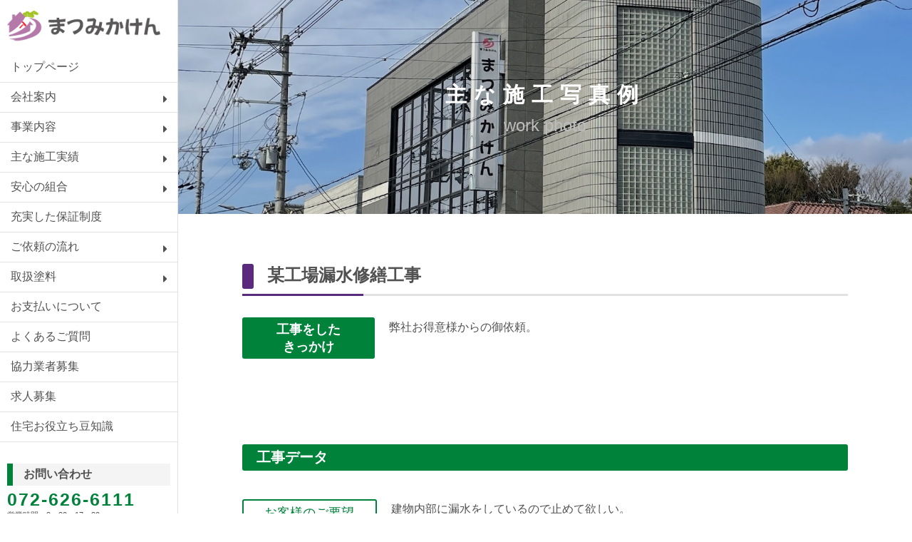

--- FILE ---
content_type: text/html; charset=UTF-8
request_url: https://matsumi-kaken.com/work_photo/work_photo-13203/
body_size: 12990
content:
<!Doctype html>
<html lang="ja">

<head>
            <!-- Google Tag Manager -->
        <script>(function (w, d, s, l, i) {
                w[l] = w[l] || [];
                w[l].push({
                    'gtm.start':
                        new Date().getTime(), event: 'gtm.js'
                });
                var f = d.getElementsByTagName(s)[0],
                    j = d.createElement(s), dl = l != 'dataLayer' ? '&l=' + l : '';
                j.async = true;
                j.src =
                    'https://www.googletagmanager.com/gtm.js?id=' + i + dl;
                f.parentNode.insertBefore(j, f);
            })(window, document, 'script', 'dataLayer', 'GTM-TFGWLFZ');</script>
        <!-- End Google Tag Manager -->
        <meta charset="UTF-8">
    <meta name="viewport" content="width=device-width, initial-scale=1.0, maximum-scale=2.0, minimum-scale=0.5,user-scalable=yes"/>


    

    <title>某工場漏水修繕工事 - 松美化建工業株式会社</title>

		<!-- All in One SEO 4.9.1.1 - aioseo.com -->
	<meta name="robots" content="max-image-preview:large" />
	<meta name="author" content="matsumi-kaken"/>
	<link rel="canonical" href="https://matsumi-kaken.com/work_photo/work_photo-13203/" />
	<meta name="generator" content="All in One SEO (AIOSEO) 4.9.1.1" />
		<meta property="og:locale" content="ja_JP" />
		<meta property="og:site_name" content="松美化建工業株式会社 - 大阪　茨木市の外壁塗装・修繕・防水工事ならお任せ下さい。" />
		<meta property="og:type" content="article" />
		<meta property="og:title" content="某工場漏水修繕工事 - 松美化建工業株式会社" />
		<meta property="og:url" content="https://matsumi-kaken.com/work_photo/work_photo-13203/" />
		<meta property="article:published_time" content="2021-08-18T08:15:07+00:00" />
		<meta property="article:modified_time" content="2021-08-20T05:02:16+00:00" />
		<meta name="twitter:card" content="summary_large_image" />
		<meta name="twitter:title" content="某工場漏水修繕工事 - 松美化建工業株式会社" />
		<script type="application/ld+json" class="aioseo-schema">
			{"@context":"https:\/\/schema.org","@graph":[{"@type":"BreadcrumbList","@id":"https:\/\/matsumi-kaken.com\/work_photo\/work_photo-13203\/#breadcrumblist","itemListElement":[{"@type":"ListItem","@id":"https:\/\/matsumi-kaken.com#listItem","position":1,"name":"\u5bb6","item":"https:\/\/matsumi-kaken.com","nextItem":{"@type":"ListItem","@id":"https:\/\/matsumi-kaken.com\/work_photo\/#listItem","name":"\u4e3b\u306a\u65bd\u5de5\u5199\u771f"}},{"@type":"ListItem","@id":"https:\/\/matsumi-kaken.com\/work_photo\/#listItem","position":2,"name":"\u4e3b\u306a\u65bd\u5de5\u5199\u771f","item":"https:\/\/matsumi-kaken.com\/work_photo\/","nextItem":{"@type":"ListItem","@id":"https:\/\/matsumi-kaken.com\/work_photo1\/%e6%bc%8f%e6%b0%b4%e5%b7%a5%e4%ba%8b\/#listItem","name":"\u6f0f\u6c34\u5de5\u4e8b"},"previousItem":{"@type":"ListItem","@id":"https:\/\/matsumi-kaken.com#listItem","name":"\u5bb6"}},{"@type":"ListItem","@id":"https:\/\/matsumi-kaken.com\/work_photo1\/%e6%bc%8f%e6%b0%b4%e5%b7%a5%e4%ba%8b\/#listItem","position":3,"name":"\u6f0f\u6c34\u5de5\u4e8b","item":"https:\/\/matsumi-kaken.com\/work_photo1\/%e6%bc%8f%e6%b0%b4%e5%b7%a5%e4%ba%8b\/","nextItem":{"@type":"ListItem","@id":"https:\/\/matsumi-kaken.com\/work_photo\/work_photo-13203\/#listItem","name":"\u67d0\u5de5\u5834\u6f0f\u6c34\u4fee\u7e55\u5de5\u4e8b"},"previousItem":{"@type":"ListItem","@id":"https:\/\/matsumi-kaken.com\/work_photo\/#listItem","name":"\u4e3b\u306a\u65bd\u5de5\u5199\u771f"}},{"@type":"ListItem","@id":"https:\/\/matsumi-kaken.com\/work_photo\/work_photo-13203\/#listItem","position":4,"name":"\u67d0\u5de5\u5834\u6f0f\u6c34\u4fee\u7e55\u5de5\u4e8b","previousItem":{"@type":"ListItem","@id":"https:\/\/matsumi-kaken.com\/work_photo1\/%e6%bc%8f%e6%b0%b4%e5%b7%a5%e4%ba%8b\/#listItem","name":"\u6f0f\u6c34\u5de5\u4e8b"}}]},{"@type":"Organization","@id":"https:\/\/matsumi-kaken.com\/#organization","name":"\u677e\u7f8e\u5316\u5efa\u5de5\u696d\u682a\u5f0f\u4f1a\u793e","description":"\u5927\u962a\u3000\u8328\u6728\u5e02\u306e\u5916\u58c1\u5857\u88c5\u30fb\u4fee\u7e55\u30fb\u9632\u6c34\u5de5\u4e8b\u306a\u3089\u304a\u4efb\u305b\u4e0b\u3055\u3044\u3002","url":"https:\/\/matsumi-kaken.com\/"},{"@type":"Person","@id":"https:\/\/matsumi-kaken.com\/author\/matsumi-kaken\/#author","url":"https:\/\/matsumi-kaken.com\/author\/matsumi-kaken\/","name":"matsumi-kaken","image":{"@type":"ImageObject","@id":"https:\/\/matsumi-kaken.com\/work_photo\/work_photo-13203\/#authorImage","url":"https:\/\/secure.gravatar.com\/avatar\/63a6e657e0d5a7a51ad04c762cc1772ef4a7d3d9a3296d4378df831db855cf3d?s=96&d=mm&r=g","width":96,"height":96,"caption":"matsumi-kaken"}},{"@type":"WebPage","@id":"https:\/\/matsumi-kaken.com\/work_photo\/work_photo-13203\/#webpage","url":"https:\/\/matsumi-kaken.com\/work_photo\/work_photo-13203\/","name":"\u67d0\u5de5\u5834\u6f0f\u6c34\u4fee\u7e55\u5de5\u4e8b - \u677e\u7f8e\u5316\u5efa\u5de5\u696d\u682a\u5f0f\u4f1a\u793e","inLanguage":"ja","isPartOf":{"@id":"https:\/\/matsumi-kaken.com\/#website"},"breadcrumb":{"@id":"https:\/\/matsumi-kaken.com\/work_photo\/work_photo-13203\/#breadcrumblist"},"author":{"@id":"https:\/\/matsumi-kaken.com\/author\/matsumi-kaken\/#author"},"creator":{"@id":"https:\/\/matsumi-kaken.com\/author\/matsumi-kaken\/#author"},"datePublished":"2021-08-18T17:15:07+09:00","dateModified":"2021-08-20T14:02:16+09:00"},{"@type":"WebSite","@id":"https:\/\/matsumi-kaken.com\/#website","url":"https:\/\/matsumi-kaken.com\/","name":"\u677e\u7f8e\u5316\u5efa\u5de5\u696d\u682a\u5f0f\u4f1a\u793e","description":"\u5927\u962a\u3000\u8328\u6728\u5e02\u306e\u5916\u58c1\u5857\u88c5\u30fb\u4fee\u7e55\u30fb\u9632\u6c34\u5de5\u4e8b\u306a\u3089\u304a\u4efb\u305b\u4e0b\u3055\u3044\u3002","inLanguage":"ja","publisher":{"@id":"https:\/\/matsumi-kaken.com\/#organization"}}]}
		</script>
		<!-- All in One SEO -->

<link rel='dns-prefetch' href='//fonts.googleapis.com' />
<link rel='dns-prefetch' href='//use.FontAwesome.com' />
<link rel="alternate" type="application/rss+xml" title="松美化建工業株式会社 &raquo; 某工場漏水修繕工事 のコメントのフィード" href="https://matsumi-kaken.com/work_photo/work_photo-13203/feed/" />
<link rel="alternate" title="oEmbed (JSON)" type="application/json+oembed" href="https://matsumi-kaken.com/wp-json/oembed/1.0/embed?url=https%3A%2F%2Fmatsumi-kaken.com%2Fwork_photo%2Fwork_photo-13203%2F" />
<link rel="alternate" title="oEmbed (XML)" type="text/xml+oembed" href="https://matsumi-kaken.com/wp-json/oembed/1.0/embed?url=https%3A%2F%2Fmatsumi-kaken.com%2Fwork_photo%2Fwork_photo-13203%2F&#038;format=xml" />
<style id='wp-img-auto-sizes-contain-inline-css' type='text/css'>
img:is([sizes=auto i],[sizes^="auto," i]){contain-intrinsic-size:3000px 1500px}
/*# sourceURL=wp-img-auto-sizes-contain-inline-css */
</style>
<style id='wp-emoji-styles-inline-css' type='text/css'>

	img.wp-smiley, img.emoji {
		display: inline !important;
		border: none !important;
		box-shadow: none !important;
		height: 1em !important;
		width: 1em !important;
		margin: 0 0.07em !important;
		vertical-align: -0.1em !important;
		background: none !important;
		padding: 0 !important;
	}
/*# sourceURL=wp-emoji-styles-inline-css */
</style>
<style id='wp-block-library-inline-css' type='text/css'>
:root{--wp-block-synced-color:#7a00df;--wp-block-synced-color--rgb:122,0,223;--wp-bound-block-color:var(--wp-block-synced-color);--wp-editor-canvas-background:#ddd;--wp-admin-theme-color:#007cba;--wp-admin-theme-color--rgb:0,124,186;--wp-admin-theme-color-darker-10:#006ba1;--wp-admin-theme-color-darker-10--rgb:0,107,160.5;--wp-admin-theme-color-darker-20:#005a87;--wp-admin-theme-color-darker-20--rgb:0,90,135;--wp-admin-border-width-focus:2px}@media (min-resolution:192dpi){:root{--wp-admin-border-width-focus:1.5px}}.wp-element-button{cursor:pointer}:root .has-very-light-gray-background-color{background-color:#eee}:root .has-very-dark-gray-background-color{background-color:#313131}:root .has-very-light-gray-color{color:#eee}:root .has-very-dark-gray-color{color:#313131}:root .has-vivid-green-cyan-to-vivid-cyan-blue-gradient-background{background:linear-gradient(135deg,#00d084,#0693e3)}:root .has-purple-crush-gradient-background{background:linear-gradient(135deg,#34e2e4,#4721fb 50%,#ab1dfe)}:root .has-hazy-dawn-gradient-background{background:linear-gradient(135deg,#faaca8,#dad0ec)}:root .has-subdued-olive-gradient-background{background:linear-gradient(135deg,#fafae1,#67a671)}:root .has-atomic-cream-gradient-background{background:linear-gradient(135deg,#fdd79a,#004a59)}:root .has-nightshade-gradient-background{background:linear-gradient(135deg,#330968,#31cdcf)}:root .has-midnight-gradient-background{background:linear-gradient(135deg,#020381,#2874fc)}:root{--wp--preset--font-size--normal:16px;--wp--preset--font-size--huge:42px}.has-regular-font-size{font-size:1em}.has-larger-font-size{font-size:2.625em}.has-normal-font-size{font-size:var(--wp--preset--font-size--normal)}.has-huge-font-size{font-size:var(--wp--preset--font-size--huge)}.has-text-align-center{text-align:center}.has-text-align-left{text-align:left}.has-text-align-right{text-align:right}.has-fit-text{white-space:nowrap!important}#end-resizable-editor-section{display:none}.aligncenter{clear:both}.items-justified-left{justify-content:flex-start}.items-justified-center{justify-content:center}.items-justified-right{justify-content:flex-end}.items-justified-space-between{justify-content:space-between}.screen-reader-text{border:0;clip-path:inset(50%);height:1px;margin:-1px;overflow:hidden;padding:0;position:absolute;width:1px;word-wrap:normal!important}.screen-reader-text:focus{background-color:#ddd;clip-path:none;color:#444;display:block;font-size:1em;height:auto;left:5px;line-height:normal;padding:15px 23px 14px;text-decoration:none;top:5px;width:auto;z-index:100000}html :where(.has-border-color){border-style:solid}html :where([style*=border-top-color]){border-top-style:solid}html :where([style*=border-right-color]){border-right-style:solid}html :where([style*=border-bottom-color]){border-bottom-style:solid}html :where([style*=border-left-color]){border-left-style:solid}html :where([style*=border-width]){border-style:solid}html :where([style*=border-top-width]){border-top-style:solid}html :where([style*=border-right-width]){border-right-style:solid}html :where([style*=border-bottom-width]){border-bottom-style:solid}html :where([style*=border-left-width]){border-left-style:solid}html :where(img[class*=wp-image-]){height:auto;max-width:100%}:where(figure){margin:0 0 1em}html :where(.is-position-sticky){--wp-admin--admin-bar--position-offset:var(--wp-admin--admin-bar--height,0px)}@media screen and (max-width:600px){html :where(.is-position-sticky){--wp-admin--admin-bar--position-offset:0px}}

/*# sourceURL=wp-block-library-inline-css */
</style><style id='global-styles-inline-css' type='text/css'>
:root{--wp--preset--aspect-ratio--square: 1;--wp--preset--aspect-ratio--4-3: 4/3;--wp--preset--aspect-ratio--3-4: 3/4;--wp--preset--aspect-ratio--3-2: 3/2;--wp--preset--aspect-ratio--2-3: 2/3;--wp--preset--aspect-ratio--16-9: 16/9;--wp--preset--aspect-ratio--9-16: 9/16;--wp--preset--color--black: #000000;--wp--preset--color--cyan-bluish-gray: #abb8c3;--wp--preset--color--white: #ffffff;--wp--preset--color--pale-pink: #f78da7;--wp--preset--color--vivid-red: #cf2e2e;--wp--preset--color--luminous-vivid-orange: #ff6900;--wp--preset--color--luminous-vivid-amber: #fcb900;--wp--preset--color--light-green-cyan: #7bdcb5;--wp--preset--color--vivid-green-cyan: #00d084;--wp--preset--color--pale-cyan-blue: #8ed1fc;--wp--preset--color--vivid-cyan-blue: #0693e3;--wp--preset--color--vivid-purple: #9b51e0;--wp--preset--gradient--vivid-cyan-blue-to-vivid-purple: linear-gradient(135deg,rgb(6,147,227) 0%,rgb(155,81,224) 100%);--wp--preset--gradient--light-green-cyan-to-vivid-green-cyan: linear-gradient(135deg,rgb(122,220,180) 0%,rgb(0,208,130) 100%);--wp--preset--gradient--luminous-vivid-amber-to-luminous-vivid-orange: linear-gradient(135deg,rgb(252,185,0) 0%,rgb(255,105,0) 100%);--wp--preset--gradient--luminous-vivid-orange-to-vivid-red: linear-gradient(135deg,rgb(255,105,0) 0%,rgb(207,46,46) 100%);--wp--preset--gradient--very-light-gray-to-cyan-bluish-gray: linear-gradient(135deg,rgb(238,238,238) 0%,rgb(169,184,195) 100%);--wp--preset--gradient--cool-to-warm-spectrum: linear-gradient(135deg,rgb(74,234,220) 0%,rgb(151,120,209) 20%,rgb(207,42,186) 40%,rgb(238,44,130) 60%,rgb(251,105,98) 80%,rgb(254,248,76) 100%);--wp--preset--gradient--blush-light-purple: linear-gradient(135deg,rgb(255,206,236) 0%,rgb(152,150,240) 100%);--wp--preset--gradient--blush-bordeaux: linear-gradient(135deg,rgb(254,205,165) 0%,rgb(254,45,45) 50%,rgb(107,0,62) 100%);--wp--preset--gradient--luminous-dusk: linear-gradient(135deg,rgb(255,203,112) 0%,rgb(199,81,192) 50%,rgb(65,88,208) 100%);--wp--preset--gradient--pale-ocean: linear-gradient(135deg,rgb(255,245,203) 0%,rgb(182,227,212) 50%,rgb(51,167,181) 100%);--wp--preset--gradient--electric-grass: linear-gradient(135deg,rgb(202,248,128) 0%,rgb(113,206,126) 100%);--wp--preset--gradient--midnight: linear-gradient(135deg,rgb(2,3,129) 0%,rgb(40,116,252) 100%);--wp--preset--font-size--small: 13px;--wp--preset--font-size--medium: 20px;--wp--preset--font-size--large: 36px;--wp--preset--font-size--x-large: 42px;--wp--preset--spacing--20: 0.44rem;--wp--preset--spacing--30: 0.67rem;--wp--preset--spacing--40: 1rem;--wp--preset--spacing--50: 1.5rem;--wp--preset--spacing--60: 2.25rem;--wp--preset--spacing--70: 3.38rem;--wp--preset--spacing--80: 5.06rem;--wp--preset--shadow--natural: 6px 6px 9px rgba(0, 0, 0, 0.2);--wp--preset--shadow--deep: 12px 12px 50px rgba(0, 0, 0, 0.4);--wp--preset--shadow--sharp: 6px 6px 0px rgba(0, 0, 0, 0.2);--wp--preset--shadow--outlined: 6px 6px 0px -3px rgb(255, 255, 255), 6px 6px rgb(0, 0, 0);--wp--preset--shadow--crisp: 6px 6px 0px rgb(0, 0, 0);}:where(.is-layout-flex){gap: 0.5em;}:where(.is-layout-grid){gap: 0.5em;}body .is-layout-flex{display: flex;}.is-layout-flex{flex-wrap: wrap;align-items: center;}.is-layout-flex > :is(*, div){margin: 0;}body .is-layout-grid{display: grid;}.is-layout-grid > :is(*, div){margin: 0;}:where(.wp-block-columns.is-layout-flex){gap: 2em;}:where(.wp-block-columns.is-layout-grid){gap: 2em;}:where(.wp-block-post-template.is-layout-flex){gap: 1.25em;}:where(.wp-block-post-template.is-layout-grid){gap: 1.25em;}.has-black-color{color: var(--wp--preset--color--black) !important;}.has-cyan-bluish-gray-color{color: var(--wp--preset--color--cyan-bluish-gray) !important;}.has-white-color{color: var(--wp--preset--color--white) !important;}.has-pale-pink-color{color: var(--wp--preset--color--pale-pink) !important;}.has-vivid-red-color{color: var(--wp--preset--color--vivid-red) !important;}.has-luminous-vivid-orange-color{color: var(--wp--preset--color--luminous-vivid-orange) !important;}.has-luminous-vivid-amber-color{color: var(--wp--preset--color--luminous-vivid-amber) !important;}.has-light-green-cyan-color{color: var(--wp--preset--color--light-green-cyan) !important;}.has-vivid-green-cyan-color{color: var(--wp--preset--color--vivid-green-cyan) !important;}.has-pale-cyan-blue-color{color: var(--wp--preset--color--pale-cyan-blue) !important;}.has-vivid-cyan-blue-color{color: var(--wp--preset--color--vivid-cyan-blue) !important;}.has-vivid-purple-color{color: var(--wp--preset--color--vivid-purple) !important;}.has-black-background-color{background-color: var(--wp--preset--color--black) !important;}.has-cyan-bluish-gray-background-color{background-color: var(--wp--preset--color--cyan-bluish-gray) !important;}.has-white-background-color{background-color: var(--wp--preset--color--white) !important;}.has-pale-pink-background-color{background-color: var(--wp--preset--color--pale-pink) !important;}.has-vivid-red-background-color{background-color: var(--wp--preset--color--vivid-red) !important;}.has-luminous-vivid-orange-background-color{background-color: var(--wp--preset--color--luminous-vivid-orange) !important;}.has-luminous-vivid-amber-background-color{background-color: var(--wp--preset--color--luminous-vivid-amber) !important;}.has-light-green-cyan-background-color{background-color: var(--wp--preset--color--light-green-cyan) !important;}.has-vivid-green-cyan-background-color{background-color: var(--wp--preset--color--vivid-green-cyan) !important;}.has-pale-cyan-blue-background-color{background-color: var(--wp--preset--color--pale-cyan-blue) !important;}.has-vivid-cyan-blue-background-color{background-color: var(--wp--preset--color--vivid-cyan-blue) !important;}.has-vivid-purple-background-color{background-color: var(--wp--preset--color--vivid-purple) !important;}.has-black-border-color{border-color: var(--wp--preset--color--black) !important;}.has-cyan-bluish-gray-border-color{border-color: var(--wp--preset--color--cyan-bluish-gray) !important;}.has-white-border-color{border-color: var(--wp--preset--color--white) !important;}.has-pale-pink-border-color{border-color: var(--wp--preset--color--pale-pink) !important;}.has-vivid-red-border-color{border-color: var(--wp--preset--color--vivid-red) !important;}.has-luminous-vivid-orange-border-color{border-color: var(--wp--preset--color--luminous-vivid-orange) !important;}.has-luminous-vivid-amber-border-color{border-color: var(--wp--preset--color--luminous-vivid-amber) !important;}.has-light-green-cyan-border-color{border-color: var(--wp--preset--color--light-green-cyan) !important;}.has-vivid-green-cyan-border-color{border-color: var(--wp--preset--color--vivid-green-cyan) !important;}.has-pale-cyan-blue-border-color{border-color: var(--wp--preset--color--pale-cyan-blue) !important;}.has-vivid-cyan-blue-border-color{border-color: var(--wp--preset--color--vivid-cyan-blue) !important;}.has-vivid-purple-border-color{border-color: var(--wp--preset--color--vivid-purple) !important;}.has-vivid-cyan-blue-to-vivid-purple-gradient-background{background: var(--wp--preset--gradient--vivid-cyan-blue-to-vivid-purple) !important;}.has-light-green-cyan-to-vivid-green-cyan-gradient-background{background: var(--wp--preset--gradient--light-green-cyan-to-vivid-green-cyan) !important;}.has-luminous-vivid-amber-to-luminous-vivid-orange-gradient-background{background: var(--wp--preset--gradient--luminous-vivid-amber-to-luminous-vivid-orange) !important;}.has-luminous-vivid-orange-to-vivid-red-gradient-background{background: var(--wp--preset--gradient--luminous-vivid-orange-to-vivid-red) !important;}.has-very-light-gray-to-cyan-bluish-gray-gradient-background{background: var(--wp--preset--gradient--very-light-gray-to-cyan-bluish-gray) !important;}.has-cool-to-warm-spectrum-gradient-background{background: var(--wp--preset--gradient--cool-to-warm-spectrum) !important;}.has-blush-light-purple-gradient-background{background: var(--wp--preset--gradient--blush-light-purple) !important;}.has-blush-bordeaux-gradient-background{background: var(--wp--preset--gradient--blush-bordeaux) !important;}.has-luminous-dusk-gradient-background{background: var(--wp--preset--gradient--luminous-dusk) !important;}.has-pale-ocean-gradient-background{background: var(--wp--preset--gradient--pale-ocean) !important;}.has-electric-grass-gradient-background{background: var(--wp--preset--gradient--electric-grass) !important;}.has-midnight-gradient-background{background: var(--wp--preset--gradient--midnight) !important;}.has-small-font-size{font-size: var(--wp--preset--font-size--small) !important;}.has-medium-font-size{font-size: var(--wp--preset--font-size--medium) !important;}.has-large-font-size{font-size: var(--wp--preset--font-size--large) !important;}.has-x-large-font-size{font-size: var(--wp--preset--font-size--x-large) !important;}
/*# sourceURL=global-styles-inline-css */
</style>

<style id='classic-theme-styles-inline-css' type='text/css'>
/*! This file is auto-generated */
.wp-block-button__link{color:#fff;background-color:#32373c;border-radius:9999px;box-shadow:none;text-decoration:none;padding:calc(.667em + 2px) calc(1.333em + 2px);font-size:1.125em}.wp-block-file__button{background:#32373c;color:#fff;text-decoration:none}
/*# sourceURL=/wp-includes/css/classic-themes.min.css */
</style>
<link rel='stylesheet' id='contact-form-7-css' href='https://matsumi-kaken.com/wp-content/plugins/contact-form-7/includes/css/styles.css?ver=6.1.4' type='text/css' media='all' />
<link rel='stylesheet' id='googlefont-css' href='https://fonts.googleapis.com/css?family=Noto+Sans+JP%3A400%2C700&#038;display=swap&#038;ver=6.9' type='text/css' media='all' />
<link rel='stylesheet' id='style-old-css' href='https://matsumi-kaken.com/wp-content/themes/matsumi-kaken-fixed/css/old/style.css?ver=1727624429' type='text/css' media='all' />
<link rel='stylesheet' id='FontAwesome-css' href='https://use.FontAwesome.com/releases/v5.7.1/css/all.css?ver=6.9' type='text/css' media='all' />
<script type="text/javascript" src="https://matsumi-kaken.com/wp-includes/js/jquery/jquery.min.js?ver=3.7.1" id="jquery-core-js"></script>
<script type="text/javascript" src="https://matsumi-kaken.com/wp-includes/js/jquery/jquery-migrate.min.js?ver=3.4.1" id="jquery-migrate-js"></script>
<link rel="https://api.w.org/" href="https://matsumi-kaken.com/wp-json/" /><link rel="alternate" title="JSON" type="application/json" href="https://matsumi-kaken.com/wp-json/wp/v2/work_photo/13203" /><link rel="EditURI" type="application/rsd+xml" title="RSD" href="https://matsumi-kaken.com/xmlrpc.php?rsd" />
<meta name="generator" content="WordPress 6.9" />
<link rel='shortlink' href='https://matsumi-kaken.com/?p=13203' />


    <!--    <script src="https://code.jquery.com/jquery-1.12.4.js"></script>-->
    <!--    <script src="--><!--/js/skippr.js"></script>-->
    <!--    <script src="--><!--/js/script.js"></script>-->


    <!--    <link rel="stylesheet" href="--><!--/css/jquery.mCustomScrollbar.css">-->
    <!--    <script src="--><!--/js/jquery.mCustomScrollbar.js"></script>-->


            <script>

            // jQuery(document).ready(function () {
            //
            //     jQuery("#theTarget").skippr({
            //         navType: 'bubble',
            //     });
            //
            // });
            // jQuery(window).load(function () {
            //     jQuery(".fixed_menu").mCustomScrollbar({
            //         updateOnContentResize: true
            //     });
            // });


            <!-- accordion start -->
            jQuery(function () {
                jQuery(".accordion p").click(function () {
                    jQuery(this).next("ul").slideToggle();
                    jQuery(this).children("span").toggleClass("open");
                });

                jQuery(".accordion dt").click(function () {
                    jQuery(this).next("dd").slideToggle();
                    jQuery(this).next("dd").siblings("dd").slideUp();
                    jQuery(this).toggleClass("open");
                    jQuery(this).siblings("dt").removeClass("open");
                });
            });
            <!-- accordion end -->
            <!-- ibaraki taikukan start -->
            OnMouse = []; /*配列でsample0.gif 〜 sample3.gif までの4個の画像を選べるようにしています*/
            for (i = 0; i < 6; i++) {
                OnMouse[i] = new Image();
                OnMouse[i].src = "https://matsumi-kaken.com/wp-content/themes/matsumi-kaken/img/ibaraki_img"
                    + i + ".png"
            }

            function cImg(flag) { /*関数cImg の「flag」の数字を変えれば、適切な画像を選べるようにしています*/
                var imgEle = document.getElementById('imgmap');
                /* <img>要素に付けたIDで呼び出しています*/
                imgEle.src = OnMouse[flag].src;
                return false;
            }

            <!-- ibaraki taikukan end -->
            jQuery(function () {
                jQuery(".sp_menu").on("click", function () {
                    jQuery(this).next().toggleClass("fixed_menu_wrap_on");
                    jQuery(".fixed_menu").toggleClass("fixed_menu_height");
                });
            });
            jQuery(function () {
                jQuery(".footer_nav_wrap > li").on("click", function () {
                    jQuery(this).children().toggleClass("footer_nav_inner_on");

                });
            });
        </script>

    

    </head>

<body>
    <!-- Google Tag Manager (noscript) -->
    <noscript>
        <iframe src="https://www.googletagmanager.com/ns.html?id=GTM-TFGWLFZ"
                height="0" width="0" style="display:none;visibility:hidden"></iframe>
    </noscript>
    <!-- End Google Tag Manager (noscript) -->

    <header class="header-wrap" role="banner">
        <div class="fixed_menu header-content-pc">
            <div class="logo">
                <a href="https://matsumi-kaken.com">
                    <img src="https://matsumi-kaken.com/wp-content/themes/matsumi-kaken/img/logo.png" alt="">
                </a>
            </div>

            <div class="sp_menu"></div>

            <div class="fixed_menu_wrap">
                <nav>
                    <ul>
                        <li>
                            <a href="https://matsumi-kaken.com">トップページ</a>
                        </li>
                        <li class="menu_level1 menu_level1_prodact">
                            <a href="#">会社案内</a>
                            <div class="menu_level2 menu_level2_prodact">
                                <ul class="">
                                    <li>
                                        <a href="https://matsumi-kaken.com/company/">ご挨拶</a>
                                    </li>
                                    <li>
                                        <a href="https://matsumi-kaken.com/company/#gaiyo">会社概要</a>
                                    </li>
                                    <li>
                                        <a href="https://matsumi-kaken.com/history/">まつみかけんの社歴</a>
                                    </li>
                                    <li>
                                        <a href="https://matsumi-kaken.com/staff/">スタッフ紹介</a>
                                    </li>
                                    <li>
                                        <a href="https://matsumi-kaken.com/point/">まつみかけんの５つの特徴</a>
                                    </li>
                                    <li>
                                        <a href="https://matsumi-kaken.com/info/">お知らせ</a>
                                    </li>
                                    <li>
                                        <a href="https://matsumi-kaken.com/anniversary-50th">50周年式典</a>
                                    </li>

                                </ul>
                            </div>
                        </li>
                        <li class="menu_level1 menu_level1_prodact">
                            <a href="#">事業内容</a>
                            <div class="menu_level2 menu_level2_prodact">
                                <ul class="">
                                    <li>
                                        <a href="https://matsumi-kaken.com/business_paint/">外壁塗装工事業</a>
                                    </li>
                                    <li>
                                        <a href="https://matsumi-kaken.com/business_waterproof/">防水工事業</a>
                                    </li>
                                    <li>
                                        <a href="https://matsumi-kaken.com/business_repair/">外壁改修工事業</a>
                                    </li>
                                    <li>
                                        <a href="https://matsumi-kaken.com/?page_id=2451">超音波振動剥離工法</a>
                                    </li>
                                    <li>
                                        <a href="https://matsumi-kaken.com/work_photo/work_photo-2884/">焼板塗装</a>
                                    </li>
                                </ul>
                            </div>
                        </li>
                        <li class="menu_level1 menu_level1_prodact">
                            <a href="#">主な施工実績</a>
                            <div class="menu_level2 menu_level2_prodact">
                                <ul class="">
                                    <li>
                                        <a href="https://matsumi-kaken.com/work_photo1/houses/">個人住宅</a>
                                    </li>
                                    <li>
                                        <a href="https://matsumi-kaken.com/work_photo1/complex/">集合住宅</a>
                                    </li>
                                    <li>
                                        <a href="https://matsumi-kaken.com/work_photo1/public/">官庁関係</a>
                                    </li>
                                    <li>
                                        <a href="https://matsumi-kaken.com/work_photo1/other/">特殊工事・その他</a>
                                    </li>
                                    <li>
                                        <a href="https://matsumi-kaken.com/aging/">経年劣化（過去15年前から〜2年前の写真）</a>
                                    </li>
                                </ul>
                            </div>
                        </li>
                        <li class="menu_level1 menu_level1_prodact">
                            <a href="#">安心の組合</a>
                            <div class="menu_level2 menu_level2_prodact">
                                <ul class="">
                                    <li>
                                        <a href="https://matsumi-kaken.com/guild/#guild_tosou">塗装組合</a>
                                    </li>
                                    <li>
                                        <a href="https://matsumi-kaken.com/guild/#guild_bousui">防水組合</a>
                                    </li>
                                    <li>
                                        <a href="http://www.pref.osaka.lg.jp/jumachi/meister/">その他（大阪府リフォームマイスター制度）</a>
                                    </li>
                                </ul>
                            </div>
                        </li>
                        <li>
                            <a href="https://matsumi-kaken.com/guarantee/">充実した保証制度</a>
                        </li>
                        <li class="menu_level1 menu_level1_prodact">
                            <a href="#">ご依頼の流れ</a>
                            <div class="menu_level2 menu_level2_prodact">
                                <ul class="">
                                    <li>
                                        <a href="https://matsumi-kaken.com/flow/">個人住宅</a>
                                    </li>
                                    <li>
                                        <a href="https://matsumi-kaken.com/flow_apartment/">マンション</a>
                                    </li>
                                </ul>
                            </div>
                        </li>

                        <li class="menu_level1 menu_level1_prodact">
                            <a href="#">取扱塗料</a>
                            <div class="menu_level2 menu_level2_prodact">
                                <ul class="">
                                    <li>
                                        <a href="https://matsumi-kaken.com/handing_paint/#toryo">塗装材</a>
                                    </li>
                                    <li>
                                        <a href="https://matsumi-kaken.com/handing_paint/#bousui">防水材</a>
                                    </li>
                                    <li>
                                        <a href="https://matsumi-kaken.com/toughcoat/">その他（特殊塗料・熱交換塗料）</a>
                                    </li>
                                </ul>
                            </div>
                        </li>

                        <li>
                            <a href="https://matsumi-kaken.com/payment/">お支払いについて</a>
                        </li>

                        <li>
                            <a href="https://matsumi-kaken.com/question/">よくあるご質問</a>
                        </li>
                        <li>
                            <a href="https://matsumi-kaken.com/contractor/">協力業者募集</a>
                        </li>
                        <li>
                            <a href="https://matsumi-kaken.com/job_offer/">求人募集</a>
                        </li>
                        <li>
                            <a href="https://matsumi-kaken.com/bits-knowledge/">住宅お役立ち豆知識</a>
                        </li>


                    </ul>
                </nav>

                <div class="header_nav_under">
                    <h2>お問い合わせ</h2>
                    <div class="header_tel_num">072-626-6111</div>
                    <div class="header_tel_info">営業時間：8：30〜17：30<br>定休日：土曜日・日曜日・祝日</div>
                    <div class="header_mail">
                        <a href="https://matsumi-kaken.com/contact/">メールでのお問い合わせ</a>
                    </div>
                    <div class="header_mail">
                        <a href="https://lin.ee/udbK6D3">LINEでのお問い合わせ</a>
                    </div>

                    <div class="banner_area">
                        <a>
                            <img>
                        </a>
                    </div>
                </div>


            </div>
            <!-- fixed_menu_wrap-->


        </div>
        <!-- fixed_menu end -->
    </header>




<!--パンくずリスト-->
<!-- end パンくずリスト -->

<div class="contents_wrap">
    <main class="contents_page">

        <!---　アイキャッチ画像が入ります。　　-------->

        <div class="eyecatch_wrap">
            <div class="eyecatch_bg" style="background-image: url(https://matsumi-kaken.com/wp-content/themes/matsumi-kaken-fixed/img/company.jpg)"></div>
            <div class="eyecatch_text">
                <div class="eyecatch_text_title">主な施工写真例</div>
                <span>work photo</span>
            </div>
        </div>
        <!---　アイキャッチ画像が入ります。　end　-------->

        <article class="work_photo_single">


            
                <h1>某工場漏水修繕工事</h1>

                

                <div class="work_photo_trigger">
                                            <h2>工事をした<br>きっかけ</h2>
                                        <p>弊社お得意様からの御依頼。</p>
                </div>


                <div class="work_photo_large">
                    
                </div>


                <h2>工事データ</h2>


                <div class="work_photo_date_top">
                    <h3>お客様のご要望</h3>
                    <p>建物内部に漏水をしているので止めて欲しい。</p>
                </div>
                <div class="work_photo_date_top">
                    <h3>まつみかけんの提案</h3>
                    <p>パネル目地のシーリングの打替え及び塗装。</p>
                </div>


                <table class="table_work_photo">
                    <tbody>
                    <tr>
                        <th>施工内容</th>
                        <td>仮設工事、シーリング工事、塗装工事</td>
                        <th>築年数</th>
                        <td>20年以上</td>
                    </tr>

                    <tr>
                        <th>使用塗料</th>
                        <td>ニッペ　ファインウレタンU100　日本ペイント㈱<br />
ボンドMSシール</td>
                        <th>ハウスメーカー</th>
                        <td>-</td>
                    </tr>

                    <tr>
                        <th>仕上げ色</th>
                        <td>69-50T</td>
                        <th>ご依頼のきっかけ</th>
                        <td>-</td>
                    </tr>

                    </tbody>
                </table>

                
                                                    <h2>施工前と施工後の比較</h2>
                    <div class="work_photo_compare_wrap">
                        <p></p><div class="work_photo_compare_inner"><div class="work_photo_before"><img width="500" height="281" src="https://matsumi-kaken.com/wp-content/uploads/2021/08/0000220210714_084139-500x281.jpg" class="attachment-photo_size size-photo_size" alt="" decoding="async" fetchpriority="high" srcset="https://matsumi-kaken.com/wp-content/uploads/2021/08/0000220210714_084139-500x281.jpg 500w, https://matsumi-kaken.com/wp-content/uploads/2021/08/0000220210714_084139-300x169.jpg 300w, https://matsumi-kaken.com/wp-content/uploads/2021/08/0000220210714_084139-750x422.jpg 750w, https://matsumi-kaken.com/wp-content/uploads/2021/08/0000220210714_084139-1536x864.jpg 1536w, https://matsumi-kaken.com/wp-content/uploads/2021/08/0000220210714_084139-2048x1152.jpg 2048w, https://matsumi-kaken.com/wp-content/uploads/2021/08/0000220210714_084139-80x45.jpg 80w" sizes="(max-width: 500px) 100vw, 500px" /></div><div class="work_photo_compare_arrow sample3-2"></div><div class="work_photo_after"><img width="500" height="281" src="https://matsumi-kaken.com/wp-content/uploads/2021/08/0000620210728_130232-500x281.jpg" class="attachment-photo_size size-photo_size" alt="" decoding="async" srcset="https://matsumi-kaken.com/wp-content/uploads/2021/08/0000620210728_130232-500x281.jpg 500w, https://matsumi-kaken.com/wp-content/uploads/2021/08/0000620210728_130232-300x169.jpg 300w, https://matsumi-kaken.com/wp-content/uploads/2021/08/0000620210728_130232-750x422.jpg 750w, https://matsumi-kaken.com/wp-content/uploads/2021/08/0000620210728_130232-1536x864.jpg 1536w, https://matsumi-kaken.com/wp-content/uploads/2021/08/0000620210728_130232-2048x1152.jpg 2048w, https://matsumi-kaken.com/wp-content/uploads/2021/08/0000620210728_130232-80x45.jpg 80w" sizes="(max-width: 500px) 100vw, 500px" /></div></div><div class="work_photo_compare_inner"><div class="work_photo_before"><img width="500" height="281" src="https://matsumi-kaken.com/wp-content/uploads/2021/08/0001920210720_090948-500x281.jpg" class="attachment-photo_size size-photo_size" alt="" decoding="async" srcset="https://matsumi-kaken.com/wp-content/uploads/2021/08/0001920210720_090948-500x281.jpg 500w, https://matsumi-kaken.com/wp-content/uploads/2021/08/0001920210720_090948-300x169.jpg 300w, https://matsumi-kaken.com/wp-content/uploads/2021/08/0001920210720_090948-750x422.jpg 750w, https://matsumi-kaken.com/wp-content/uploads/2021/08/0001920210720_090948-1536x864.jpg 1536w, https://matsumi-kaken.com/wp-content/uploads/2021/08/0001920210720_090948-2048x1152.jpg 2048w, https://matsumi-kaken.com/wp-content/uploads/2021/08/0001920210720_090948-80x45.jpg 80w" sizes="(max-width: 500px) 100vw, 500px" /></div><div class="work_photo_compare_arrow sample3-2"></div><div class="work_photo_after"><img width="500" height="281" src="https://matsumi-kaken.com/wp-content/uploads/2021/08/0002820210721_155648-500x281.jpg" class="attachment-photo_size size-photo_size" alt="" decoding="async" loading="lazy" srcset="https://matsumi-kaken.com/wp-content/uploads/2021/08/0002820210721_155648-500x281.jpg 500w, https://matsumi-kaken.com/wp-content/uploads/2021/08/0002820210721_155648-300x169.jpg 300w, https://matsumi-kaken.com/wp-content/uploads/2021/08/0002820210721_155648-750x422.jpg 750w, https://matsumi-kaken.com/wp-content/uploads/2021/08/0002820210721_155648-1536x864.jpg 1536w, https://matsumi-kaken.com/wp-content/uploads/2021/08/0002820210721_155648-2048x1152.jpg 2048w, https://matsumi-kaken.com/wp-content/uploads/2021/08/0002820210721_155648-80x45.jpg 80w" sizes="auto, (max-width: 500px) 100vw, 500px" /></div></div>                    </div>
                
                
                    <h2>施工中の【重要ポイント】</h2>

                    <div class="work_photo_during_wrap">

                        <div class="work_photo_during_inner"><h3 class="work_photo_point">重要ポイント<span>1</span></h3><div class="work_photo_during_img"><img width="300" height="300" src="https://matsumi-kaken.com/wp-content/uploads/2021/08/0001445228815.cd43b34467b223fe519137ea6e1bea20.21071707-300x300.jpg" class="attachment-photo_size_during size-photo_size_during" alt="" decoding="async" loading="lazy" srcset="https://matsumi-kaken.com/wp-content/uploads/2021/08/0001445228815.cd43b34467b223fe519137ea6e1bea20.21071707-300x300.jpg 300w, https://matsumi-kaken.com/wp-content/uploads/2021/08/0001445228815.cd43b34467b223fe519137ea6e1bea20.21071707-100x100.jpg 100w" sizes="auto, (max-width: 300px) 100vw, 300px" /><img width="300" height="300" src="https://matsumi-kaken.com/wp-content/uploads/2021/08/0001745228815.424057416b026e491cb754908b6d3544.21071707-300x300.jpg" class="attachment-photo_size_during size-photo_size_during" alt="" decoding="async" loading="lazy" srcset="https://matsumi-kaken.com/wp-content/uploads/2021/08/0001745228815.424057416b026e491cb754908b6d3544.21071707-300x300.jpg 300w, https://matsumi-kaken.com/wp-content/uploads/2021/08/0001745228815.424057416b026e491cb754908b6d3544.21071707-100x100.jpg 100w" sizes="auto, (max-width: 300px) 100vw, 300px" /></div><p>既設シーリング材を全て撤去し、新たにシーリング材充填をする。シーリングからの漏水と思われるので全面打替えを行う。</p></div><div class="work_photo_during_inner"><h3 class="work_photo_point">重要ポイント<span>2</span></h3><div class="work_photo_during_img"><img width="300" height="300" src="https://matsumi-kaken.com/wp-content/uploads/2021/08/0002020210720_091410-300x300.jpg" class="attachment-photo_size_during size-photo_size_during" alt="" decoding="async" loading="lazy" srcset="https://matsumi-kaken.com/wp-content/uploads/2021/08/0002020210720_091410-300x300.jpg 300w, https://matsumi-kaken.com/wp-content/uploads/2021/08/0002020210720_091410-100x100.jpg 100w" sizes="auto, (max-width: 300px) 100vw, 300px" /><img width="300" height="300" src="https://matsumi-kaken.com/wp-content/uploads/2021/08/0002520210721_130955-300x300.jpg" class="attachment-photo_size_during size-photo_size_during" alt="" decoding="async" loading="lazy" srcset="https://matsumi-kaken.com/wp-content/uploads/2021/08/0002520210721_130955-300x300.jpg 300w, https://matsumi-kaken.com/wp-content/uploads/2021/08/0002520210721_130955-100x100.jpg 100w" sizes="auto, (max-width: 300px) 100vw, 300px" /></div><p>写真で見られるようにチョーキングが著しく溶剤により粉をふき取りします。清掃後エポキシ樹脂系の錆止め材を塗布、ウレタン樹脂塗料２回塗りで仕上げます。</p></div>
                    </div>
                
                
                <div class="work_photo_parson_word">
                    <h3>担当より一言</h3>
                    <p>工事後雨漏れがとまり、今後の雨による被害の心配がなくなりました。又、塗装も行い光沢が蘇りました。<br />
<br />
</p>
                </div>


                <div class="pagination">
                    <div class="prev-page"><a href="https://matsumi-kaken.com/work_photo/work_photo-13155/" rel="prev"><< 前のページへ</a></div>                    <div class="next-page"><a href="https://matsumi-kaken.com/work_photo/work_photo-13368/" rel="next">次のページへ >></a></div>                </div>
            
            <div class="contact_box">
                <p>お見積もりやご相談などお気軽にお問い合わせください。</p>
                <div class="tel_wrap">
                    <div class="tel_num">072-626-6111</div>
                    <div class="tel_time_wrap">
                        <div class="tel_time_heading">受付時間</div>
                        <div class="tel_time">8：30〜17：30<span>定休日：土曜日・日曜日・祝日</span></div>
                    </div>
                </div>

                <div class="mail"><a href="https://matsumi-kaken.com/contact">メールでのご相談・お問い合わせはこちら</a></div>
                <div class="mail"><a href="https://lin.ee/udbK6D3">LINEでのご相談・お問い合わせはこちら</a></div>

            </div>

        </article>
        <footer>
    <div class="footer_above">
        <nav>
            <ul class="footer_nav_wrap">

                <li>
                    会社案内
                    <ul class="footer_nav_inner">
                        <li><a href="https://matsumi-kaken.com/company/">ご挨拶</a></li>
                        <li><a href="https://matsumi-kaken.com/company/#gaiyo">会社概要</a></li>
                        <li><a href="https://matsumi-kaken.com/staff/">スタッフ紹介</a></li>
                        <li><a href="https://matsumi-kaken.com/history/">まつみかけんの社歴</a></li>
                        <li>
                            <a href="https://matsumi-kaken.com/contractor">協力業者募集</a>
                        </li>
                        <li>
                            <a href="https://matsumi-kaken.com/job_offer">求人募集</a>
                        </li>
                        <li><a href="https://matsumi-kaken.com/info/">お知らせ</a></li>
                        <li><a href="https://matsumi-kaken.com/bits-knowledge">住宅豆知識</a></li>
                        <li><a href="https://matsumi-kaken.com/policy/">プライバシーポリシー</a></li>
                    </ul>
                </li>

                <li>
                    事業内容
                    <ul class="footer_nav_inner">
                        <li><a href="https://matsumi-kaken.com/business_paint/">外壁塗装工事業</a></li>
                        <li><a href="https://matsumi-kaken.com/business_waterproof/">防水工事業</a></li>
                        <li><a href="https://matsumi-kaken.com/business_repair/">外壁改修工事業</a></li>
                        <li><a href="https://matsumi-kaken.com/?page_id=2451">超音波振動剥離工法</a></li>
                        <li><a href="https://matsumi-kaken.com/work_photo/work_photo-2884/">焼板塗装</a></li>
                    </ul>
                </li>

                <li>
                    主な施工実績
                    <ul class="footer_nav_inner">
                        <li>
                            <a href="https://matsumi-kaken.com/work_photo1/houses/">個人住宅</a>
                        </li>
                        <li>
                            <a href="https://matsumi-kaken.com/work_photo1/complex/">集合住宅</a>
                        </li>
                        <li>
                            <a href="https://matsumi-kaken.com/work_photo1/public/">官庁関係</a>
                        </li>
                        <li>
                            <a href="https://matsumi-kaken.com/work_photo1/other/">特殊工事・その他</a>
                        </li>
                    </ul>
                </li>

                <li>
                    安心の組合
                    <ul class="footer_nav_inner">
                        <li><a href="https://matsumi-kaken.com/guild/#guild_tosou">塗装組合</a></li>
                        <li><a href="https://matsumi-kaken.com/guild/#guild_bousui">防水組合</a></li>
                        <li><a href="http://www.pref.osaka.lg.jp/jumachi/meister/">その他（大阪府住宅リフォームマイスター）</a></li>
                    </ul>
                </li>

                <li>
                    保証制度
                    <ul class="footer_nav_inner">
                        <li><a href="https://matsumi-kaken.com/guarantee/">充実の保証制度</a></li>
                    </ul>
                </li>
                <li>
                    取扱塗料
                    <ul class="footer_nav_inner">
                        <li><a href="https://matsumi-kaken.com/handing_paint/#toryo">塗装材</a></li>
                        <li><a href="https://matsumi-kaken.com/handing_paint/#bousui">防水材</a></li>
                        <li><a href="https://matsumi-kaken.com/toughcoat/">その他（熱交換塗料）</a></li>
                    </ul>
                </li>

            </ul>
        </nav>
    </div>



    <div class="footer_under">
        <div class="com_info">
            <div class="logo"><img src="https://matsumi-kaken.com/wp-content/themes/matsumi-kaken/img/logo.png" alt=""></div>
            <div>松美化建工業株式会社（まつみかけん）</div>
            <address>〒567-0011　大阪府茨木市高田町25−11　<br>TEL:072-626-6111 FAX:072-626-6118</address>
        </div>
        <small>Copyright 2015 matsumikakenkougyou inc. All Rights Reserved</small>
    </div>

</footer>


</main>
</div>



<script type="speculationrules">
{"prefetch":[{"source":"document","where":{"and":[{"href_matches":"/*"},{"not":{"href_matches":["/wp-*.php","/wp-admin/*","/wp-content/uploads/*","/wp-content/*","/wp-content/plugins/*","/wp-content/themes/matsumi-kaken-fixed/*","/*\\?(.+)"]}},{"not":{"selector_matches":"a[rel~=\"nofollow\"]"}},{"not":{"selector_matches":".no-prefetch, .no-prefetch a"}}]},"eagerness":"conservative"}]}
</script>
<script type="module"  src="https://matsumi-kaken.com/wp-content/plugins/all-in-one-seo-pack/dist/Lite/assets/table-of-contents.95d0dfce.js?ver=4.9.1.1" id="aioseo/js/src/vue/standalone/blocks/table-of-contents/frontend.js-js"></script>
<script type="text/javascript" src="https://matsumi-kaken.com/wp-includes/js/dist/hooks.min.js?ver=dd5603f07f9220ed27f1" id="wp-hooks-js"></script>
<script type="text/javascript" src="https://matsumi-kaken.com/wp-includes/js/dist/i18n.min.js?ver=c26c3dc7bed366793375" id="wp-i18n-js"></script>
<script type="text/javascript" id="wp-i18n-js-after">
/* <![CDATA[ */
wp.i18n.setLocaleData( { 'text direction\u0004ltr': [ 'ltr' ] } );
//# sourceURL=wp-i18n-js-after
/* ]]> */
</script>
<script type="text/javascript" src="https://matsumi-kaken.com/wp-content/plugins/contact-form-7/includes/swv/js/index.js?ver=6.1.4" id="swv-js"></script>
<script type="text/javascript" id="contact-form-7-js-translations">
/* <![CDATA[ */
( function( domain, translations ) {
	var localeData = translations.locale_data[ domain ] || translations.locale_data.messages;
	localeData[""].domain = domain;
	wp.i18n.setLocaleData( localeData, domain );
} )( "contact-form-7", {"translation-revision-date":"2025-11-30 08:12:23+0000","generator":"GlotPress\/4.0.3","domain":"messages","locale_data":{"messages":{"":{"domain":"messages","plural-forms":"nplurals=1; plural=0;","lang":"ja_JP"},"This contact form is placed in the wrong place.":["\u3053\u306e\u30b3\u30f3\u30bf\u30af\u30c8\u30d5\u30a9\u30fc\u30e0\u306f\u9593\u9055\u3063\u305f\u4f4d\u7f6e\u306b\u7f6e\u304b\u308c\u3066\u3044\u307e\u3059\u3002"],"Error:":["\u30a8\u30e9\u30fc:"]}},"comment":{"reference":"includes\/js\/index.js"}} );
//# sourceURL=contact-form-7-js-translations
/* ]]> */
</script>
<script type="text/javascript" id="contact-form-7-js-before">
/* <![CDATA[ */
var wpcf7 = {
    "api": {
        "root": "https:\/\/matsumi-kaken.com\/wp-json\/",
        "namespace": "contact-form-7\/v1"
    }
};
//# sourceURL=contact-form-7-js-before
/* ]]> */
</script>
<script type="text/javascript" src="https://matsumi-kaken.com/wp-content/plugins/contact-form-7/includes/js/index.js?ver=6.1.4" id="contact-form-7-js"></script>
<script id="wp-emoji-settings" type="application/json">
{"baseUrl":"https://s.w.org/images/core/emoji/17.0.2/72x72/","ext":".png","svgUrl":"https://s.w.org/images/core/emoji/17.0.2/svg/","svgExt":".svg","source":{"concatemoji":"https://matsumi-kaken.com/wp-includes/js/wp-emoji-release.min.js?ver=6.9"}}
</script>
<script type="module">
/* <![CDATA[ */
/*! This file is auto-generated */
const a=JSON.parse(document.getElementById("wp-emoji-settings").textContent),o=(window._wpemojiSettings=a,"wpEmojiSettingsSupports"),s=["flag","emoji"];function i(e){try{var t={supportTests:e,timestamp:(new Date).valueOf()};sessionStorage.setItem(o,JSON.stringify(t))}catch(e){}}function c(e,t,n){e.clearRect(0,0,e.canvas.width,e.canvas.height),e.fillText(t,0,0);t=new Uint32Array(e.getImageData(0,0,e.canvas.width,e.canvas.height).data);e.clearRect(0,0,e.canvas.width,e.canvas.height),e.fillText(n,0,0);const a=new Uint32Array(e.getImageData(0,0,e.canvas.width,e.canvas.height).data);return t.every((e,t)=>e===a[t])}function p(e,t){e.clearRect(0,0,e.canvas.width,e.canvas.height),e.fillText(t,0,0);var n=e.getImageData(16,16,1,1);for(let e=0;e<n.data.length;e++)if(0!==n.data[e])return!1;return!0}function u(e,t,n,a){switch(t){case"flag":return n(e,"\ud83c\udff3\ufe0f\u200d\u26a7\ufe0f","\ud83c\udff3\ufe0f\u200b\u26a7\ufe0f")?!1:!n(e,"\ud83c\udde8\ud83c\uddf6","\ud83c\udde8\u200b\ud83c\uddf6")&&!n(e,"\ud83c\udff4\udb40\udc67\udb40\udc62\udb40\udc65\udb40\udc6e\udb40\udc67\udb40\udc7f","\ud83c\udff4\u200b\udb40\udc67\u200b\udb40\udc62\u200b\udb40\udc65\u200b\udb40\udc6e\u200b\udb40\udc67\u200b\udb40\udc7f");case"emoji":return!a(e,"\ud83e\u1fac8")}return!1}function f(e,t,n,a){let r;const o=(r="undefined"!=typeof WorkerGlobalScope&&self instanceof WorkerGlobalScope?new OffscreenCanvas(300,150):document.createElement("canvas")).getContext("2d",{willReadFrequently:!0}),s=(o.textBaseline="top",o.font="600 32px Arial",{});return e.forEach(e=>{s[e]=t(o,e,n,a)}),s}function r(e){var t=document.createElement("script");t.src=e,t.defer=!0,document.head.appendChild(t)}a.supports={everything:!0,everythingExceptFlag:!0},new Promise(t=>{let n=function(){try{var e=JSON.parse(sessionStorage.getItem(o));if("object"==typeof e&&"number"==typeof e.timestamp&&(new Date).valueOf()<e.timestamp+604800&&"object"==typeof e.supportTests)return e.supportTests}catch(e){}return null}();if(!n){if("undefined"!=typeof Worker&&"undefined"!=typeof OffscreenCanvas&&"undefined"!=typeof URL&&URL.createObjectURL&&"undefined"!=typeof Blob)try{var e="postMessage("+f.toString()+"("+[JSON.stringify(s),u.toString(),c.toString(),p.toString()].join(",")+"));",a=new Blob([e],{type:"text/javascript"});const r=new Worker(URL.createObjectURL(a),{name:"wpTestEmojiSupports"});return void(r.onmessage=e=>{i(n=e.data),r.terminate(),t(n)})}catch(e){}i(n=f(s,u,c,p))}t(n)}).then(e=>{for(const n in e)a.supports[n]=e[n],a.supports.everything=a.supports.everything&&a.supports[n],"flag"!==n&&(a.supports.everythingExceptFlag=a.supports.everythingExceptFlag&&a.supports[n]);var t;a.supports.everythingExceptFlag=a.supports.everythingExceptFlag&&!a.supports.flag,a.supports.everything||((t=a.source||{}).concatemoji?r(t.concatemoji):t.wpemoji&&t.twemoji&&(r(t.twemoji),r(t.wpemoji)))});
//# sourceURL=https://matsumi-kaken.com/wp-includes/js/wp-emoji-loader.min.js
/* ]]> */
</script>
</body>
</html>


--- FILE ---
content_type: text/css
request_url: https://matsumi-kaken.com/wp-content/themes/matsumi-kaken-fixed/css/old/style.css?ver=1727624429
body_size: 11054
content:
@charset "UTF-8";
abbr, article, aside, blockquote, body, command, dd, details, div, dl, dt, fieldset, figcaption, figure, footer, form, h1, h2, h3, h4, h5, h6, header, hgroup, html, input, li, mark, meter, nav, ol, output, p, pre, progress, section, summary, time, ul {
    margin: 0;
    padding: 0
}

li, ol, ul {
    list-style: none
}

img {
    max-width: 100%;
    height: auto;
    vertical-align: bottom;
    border-style: none
}

address, caption, cite, code, em, figcaption, h1, h2, h3, h4, h5, h6, pre, strong, th {
    font-size: 1em;
    font-weight: 400;
    font-style: normal
}

fieldset, iframe {
    border: 0
}

caption, th {
    text-align: left
}

table {
    border-collapse: collapse;
    border-spacing: 0
}

article, aside, figcaption, figure, footer, header, hgroup, nav, section {
    display: block
}

html {
    font-size: 62.5%
}

body {
    box-sizing: border-box;
    -webkit-box-sizing: border-box;
    -moz-box-sizing: border-box;
    font-size: 1.6rem;
    font-family: ヒラギノ角ゴ Pro W3, Hiragino Kaku Gothic Pro, メイリオ, Meiryo, ＭＳ\ Ｐゴシック, MS PGothic, sans-serif;
    color: #515151;
    -webkit-text-size-adjust: 100%;
    -moz-text-size-adjust: 100%;
    -ms-text-size-adjust: 100%;
    -o-text-size-adjust: 100%
}

body, html {
    width: 100%;
    height: auto
}

.clearfix:after {
    content: "";
    clear: both;
    display: block
}

a {
    color: #515151;
    text-decoration: none;
    overflow-wrap: break-word
}

a:focus, a:hover {
    opacity: .6
}

@media screen and (min-width: 1000px) {
    header .fixed_menu {
        width: 250px;
        height: 100%;
        box-sizing: border-box;
        position: fixed;
        top: 0;
        left: 0;
        z-index: 5;
        border-right: 1px solid #e2e2e2;
        background: #fff;
        overflow: auto;
    }

    header .fixed_menu .logo {
        padding: 15px 0;
        margin: 0 10px;
        box-sizing: border-box
    }

    header .fixed_menu .logo img {
        display: block;
        width: 100%
    }

    header .fixed_menu nav {
        margin-bottom: 30px
    }

    header .fixed_menu nav > ul > li {
        border-bottom: 1px solid #e2e2e2
    }

    header .fixed_menu nav > ul > li > a:hover {
        background: #f4f4f4;
        opacity: 1;
        border-radius: 3px
    }

    header .fixed_menu nav > ul li {
        padding: 5px
    }

    header .fixed_menu nav > ul li a {
        display: block;
        padding: 5px 10px
    }

    header .fixed_menu nav .menu_level1 .menu_level2 {
        position: fixed;
        top: 0;
        left: 250px;
        visibility: hidden;
        opacity: 0;
        width: 250px;
        height: 100%;
        background: rgba(81, 81, 81, .9);
        -webkit-transition: all .5s;
        transition: all .5s;
        padding: 90px 10px 0
    }

    header .fixed_menu nav .menu_level1 .menu_level2 li a {
        color: #fff;
        display: block;
        padding: 5px 10px;
        border-bottom: 0
    }

    header .fixed_menu nav .menu_level1_prodact:hover > .menu_level2 {
        visibility: inherit;
        opacity: 1
    }

    header .fixed_menu nav .menu_level1 > a {
        position: relative
    }

    header .fixed_menu nav .menu_level1 > a:after {
        content: "\f0da";
        font-family: "Font Awesome\ 5 Free", "Font Awesome\ 5 Brands";
font-weight: bold;
        position: absolute;
        right: 10px;
        top: 10px
    }

    header .fixed_menu .header_nav_under {
        margin: 0 10px
    }

    header .fixed_menu .header_nav_under h2 {
        border-left: 8px solid #00823b;
        padding: 5px 0 5px 15px;
        font-size: 1.6rem;
        font-weight: 600;
        margin-bottom: 5px;
        background: #f4f4f4
    }

    header .fixed_menu .header_nav_under .header_tel_num {
        color: #00823b;
        font-size: 2.5rem;
        font-weight: 600;
        letter-spacing: .2rem
    }

    header .fixed_menu .header_nav_under .header_tel_info {
        font-size: 1.1rem
    }

    header .fixed_menu .header_nav_under .header_mail a {
        display: block;
        width: 100%;
        margin: 10px auto;
        color: #fff;
        background: #00823b;
        font-size: 1.4rem;
        text-align: center;
        padding: 5px 0;
        border-style: none;
        border-radius: 3px;
        box-shadow: 0 5px 0 #00632c;
        box-sizing: border-box
    }

    header .fixed_menu .header_nav_under .header_mail a:hover {
        background: #00632c;
        -webkit-transform: translate3d(0, 5px, 1px);
        transform: translate3d(0, 5px, 1px);
        box-shadow: none;
        cursor: pointer
    }

    .contents_wrap {
        width: 100%;
        min-width: 750px;
        padding-left: 250px;
        box-sizing: border-box
    }

    .top_page h1 {
        padding: 5px 0;
        font-size: 1.4rem;
        text-align: center;
        background: #f4f4f4
    }

    .top_page article {
        max-width: 75pc;
        padding: 10px 20px;
        margin: 0 auto
    }

    .top_page article h2.point {
        font-size: 2.4rem;
        font-weight: 600;
        position: relative;
        padding-left: 35px;
        margin: 60px 0 30px
    }

    .top_page article h2.point:before {
        content: "";
        display: inline-block;
        width: 1.6rem;
        height: 3.5rem;
        background-color: #5a2a7c;
        border-radius: 3px;
        position: absolute;
        top: 0;
        left: 0
    }

    .top_page article h2.grayback {
        font-size: 2rem;
        font-weight: 600;
        background: #f4f4f4;
        border-radius: 3px;
        padding: 10px 20px;
        margin: 60px 0 30px
    }

    .top_page article h2.grayback span {
        font-size: 1.6rem;
        font-weight: 400;
        margin-left: 30px
    }

    .top_page article .tokutyo {
        counter-reset: a
    }

    .top_page article .tokutyo li {
        padding: 30px 3%;
        font-size: 2.3rem;
        position: relative
    }

    .top_page article .tokutyo li:before {
        content: "その" counter(a);
        counter-increment: a;
        background: #5a2a7c;
        border-radius: 3px;
        color: #fff;
        font-size: 1.8rem;
        font-weight: 400;
        padding: 5px 3%;
        margin-right: 3%
    }

    .top_page article .tokutyo li:nth-child(odd) {
        background: #f4f4f4
    }

    .top_page article .tokutyo li i {
        font-style: normal
    }

    .top_page article .tokutyo li a {
        width: 200px;
        display: inline-block;
        color: #fff;
        background: #00823b;
        font-size: 1.4rem;
        text-align: center;
        line-height: 2.3rem;
        padding: 5px 10px;
        border-style: none;
        border-radius: 3px;
        box-shadow: 0 5px 0 #00632c;
        box-sizing: border-box;
        position: absolute;
        top: 30px;
        right: 40px
    }

    .top_page article .tokutyo li a:hover {
        background: #00632c;
        -webkit-transform: translate3d(0, 5px, 1px);
        transform: translate3d(0, 5px, 1px);
        box-shadow: none;
        cursor: pointer
    }

    .top_page article .tokutyo li a:before {
        content: "\f24d";
        font-family: "Font Awesome\ 5 Free", "Font Awesome\ 5 Brands";
font-weight: bold;
        margin-right: 10px
    }

    .top_page article .tokutyo li a.text_small {
        font-size: 1.1rem
    }

    .top_page article .works_box_wrap {
        display: -webkit-box;
        display: flex;
        -webkit-box-pack: justify;
        justify-content: space-between
    }

    .top_page article .works_box_wrap .works_box {
        width: 23%;
        border: 1px solid #e2e2e2;
        padding: 15px;
        box-sizing: border-box;
        text-align: center
    }

    .top_page article .works_box_wrap .works_box img {
        width: 100%;
        margin-bottom: 10px
    }

    .top_page article .works_box_wrap .works_box a {
        font-size: 1.8rem;
        font-weight: 600
    }

    .top_page article .info_list li {
        padding: 5px 0;
        border-bottom: 1px dashed #e2e2e2
    }

    .top_page article .info_list li a {
        display: -webkit-box;
        display: flex;
        padding: 20px 3%
    }

    .top_page article .info_list li a:after {
        content: "\f0da";
        font-family: "Font Awesome\ 5 Free", "Font Awesome\ 5 Brands";
font-weight: bold;
        padding-top: 5px;
        padding-left: 5px
    }

    .top_page article .info_list li a:hover {
        background: #f4f4f4;
        border-radius: 3px;
        opacity: 1
    }

    .top_page article .info_list li a .date {
        width: 92px;
        margin-right: 3%
    }

    .top_page article .info_list li a .new_icon {
        width: 55px;
        margin-right: 3%
    }

    .top_page article .info_list li a .new_icon i {
        padding: 5px 10px;
        background: #f33;
        font-style: normal;
        border-radius: 3px;
        color: #fff
    }

    .top_page article .info_list li a .title {
        width: 80%
    }

    .top_page article .bits_knowledge_list li {
        padding: 5px 0;
        border-bottom: 1px dashed #e2e2e2
    }

    .top_page article .bits_knowledge_list li a {
        display: -webkit-box;
        display: flex;
        padding: 20px 3%
    }

    .top_page article .bits_knowledge_list li a:hover {
        background: #f4f4f4;
        border-radius: 3px;
        opacity: 1
    }

    .top_page article .bits_knowledge_list li .img_area {
        width: 15%
    }

    .top_page article .bits_knowledge_list li .img_area img {
        width: 100%
    }

    .top_page article .bits_knowledge_list li .text_area {
        width: 82%;
        margin-left: 3%
    }

    .top_page article .bits_knowledge_list li .text_area h3 {
        font-size: 1.8rem;
        font-weight: 600;
        margin-bottom: 5px
    }

    .top_page article .more_link a {
        display: block;
        width: 40%;
        margin: 50px auto;
        color: #fff;
        background: #00823b;
        font-size: 1.8rem;
        text-align: center;
        padding: 5px 0;
        border-style: none;
        border-radius: 3px;
        box-shadow: 0 5px 0 #00632c;
        box-sizing: border-box
    }

    .top_page article .more_link a:hover {
        background: #00632c;
        -webkit-transform: translate3d(0, 5px, 1px);
        transform: translate3d(0, 5px, 1px);
        box-shadow: none;
        cursor: pointer
    }

    .top_page a.slider_link {
        display: block;
        width: 100%;
        height: 100%
    }

    .contents_page p {
        margin-bottom: 20px;
        line-height: 2.8rem
    }

    .contents_page .eyecatch_wrap {
        height: 300px;
        width: 100%;
        display: flex;
        justify-content: center;
        align-items: center;
        position: relative
    }

    .contents_page .eyecatch_bg {
        height: 300px;
        width: 100%;
        background-position: center center;
        background-size: cover;
        -webkit-filter: brightness(90%);
        filter: brightness(90%);
        position: absolute;
        top: 0;
        left: 0
    }

    .contents_page .eyecatch_text {
        text-align: center;
        position: relative
    }

    .contents_page .eyecatch_text .eyecatch_text_title {
        font-size: 3rem;
        font-weight: 600;
        color: #fff;
        letter-spacing: 1rem;
        margin-bottom: 1rem
    }

    .contents_page .eyecatch_text span.toughcoat {
        display: block;
        color: #fff;
        margin-bottom: 5px;
        font-size: 2rem;
        font-weight: 400
    }

    .contents_page .eyecatch_text span {
        font-size: 2.4rem;
        line-height: 2.4rem;
        color: #bcbcbc
    }

    .contents_page article {
        max-width: 850px;
        padding: 70px 20px 50px;
        margin: 0 auto
    }

    .contents_page article > h2 {
        font-size: 2.4rem;
        font-weight: 600;
        position: relative;
        padding-left: 35px;
        padding-bottom: 10px;
        margin: 60px 0 30px;
        border-bottom: 3px solid #e2e2e2
    }

    .contents_page article > h2:first-child {
        margin: 0 0 30px
    }

    .contents_page article > h2:before {
        content: "";
        display: inline-block;
        width: 1.6rem;
        height: 3.5rem;
        background-color: #5a2a7c;
        border-radius: 3px;
        position: absolute;
        top: 0;
        left: 0
    }

    .contents_page article > h2:after {
        position: absolute;
        bottom: -3px;
        left: 0;
        z-index: 1;
        content: '';
        width: 20%;
        height: 3px;
        background-color: #5a2a7c
    }

    .contents_page article > h3 {
        font-size: 2rem;
        font-weight: 700;
        margin: 30px 0 20px;
        border-bottom: #474747 1px dashed
    }

    .contents_page article .pagination {
        border-top: 1px solid #e2e2e2;
        padding-top: 20px;
        margin-top: 40px;
        display: -webkit-box;
        display: flex;
        -webkit-box-pack: justify;
        justify-content: space-between
    }

    .contents_page article .staff_box {
        margin-bottom: 70px
    }

    .contents_page article .staff_box .staff_box_top {
        height: auto;
        margin-bottom: 40px;
        display: -webkit-box;
        display: flex
    }

    .contents_page article .staff_box .staff_box_top .staff_box_top_img {
        width: 25%
    }

    .contents_page article .staff_box .staff_box_top .staff_box_top_img img {
        width: 100%;
        border: #e2e2e2 5px solid;
        box-sizing: border-box
    }

    .contents_page article .staff_box .staff_box_top .staff_box_top_text {
        width: 75%
    }

    .contents_page article .staff_box .staff_box_top .staff_box_top_text h3 {
        font-size: 2.2rem;
        font-weight: 600;
        padding-left: 5%;
        border-bottom: #474747 2px solid
    }

    .contents_page article .staff_box .staff_box_top .staff_box_top_text h3 span {
        font-size: 1.8rem;
        color: #bcbcbc;
        padding-left: 20px
    }

    .contents_page article .staff_box .staff_box_top .staff_box_top_text table {
        width: 95%;
        margin: 20px 0 0 5%;
        border: #e2e2e2 2px solid
    }

    .contents_page article .staff_box .staff_box_top .staff_box_top_text table th {
        width: 20%;
        padding: 10px;
        box-sizing: border-box;
        border-right: #e2e2e2 2px solid;
        border-bottom: #e2e2e2 2px solid
    }

    .contents_page article .staff_box .staff_box_top .staff_box_top_text table td {
        padding: 10px;
        border-bottom: #e2e2e2 2px solid
    }

    .contents_page article .staff_box .staff_box_bottom {
        padding: 30px 50px;
        border: #e2e2e2 3px solid;
        box-sizing: border-box;
        display: -webkit-box;
        display: flex
    }

    .contents_page article .staff_box .staff_box_bottom .staff_box_bottom_text {
        width: 75%;
        padding-right: 50px;
        box-sizing: border-box
    }

    .contents_page article .staff_box .staff_box_bottom .staff_box_bottom_text h4 {
        font-size: 2rem;
        font-weight: 600;
        margin-bottom: 15px
    }

    .contents_page article .staff_box .staff_box_bottom .staff_box_bottom_text .greet_link {
        display: -webkit-box;
        display: flex;
        -webkit-box-pack: end;
        justify-content: flex-end
    }

    .contents_page article .staff_box .staff_box_bottom .staff_box_bottom_text .greet_link a {
        padding: 10px 20px;
        color: #5a2a7c;
        border: #5a2a7c 1px solid;
        border-radius: 3px;
        margin-right: 10px
    }

    .contents_page article .staff_box .staff_box_bottom .staff_box_bottom_text .greet_link a:last-child {
        margin-right: 0
    }

    .contents_page article .staff_box .staff_box_bottom .staff_box_bottom_img {
        width: 25%
    }

    .contents_page article .staff_box .staff_box_bottom .staff_box_bottom_img img {
        width: 100%;
        margin-bottom: 10px
    }

    .contents_page article table.table_com {
        width: 100%;
        margin: 0 auto 50px
    }

    .contents_page article table.table_com th {
        width: 30%;
        padding: 20px;
        box-sizing: border-box;
        vertical-align: top;
        border: #e2e2e2 solid 1px;
        background-color: #f4f4f4
    }

    .contents_page article table.table_com td {
        width: 70%;
        padding: 20px;
        box-sizing: border-box;
        border: #e2e2e2 solid 1px
    }

    .contents_page article .in_house {
        width: 100%;
        display: -webkit-box;
        display: flex;
        -webkit-box-pack: justify;
        justify-content: space-between;
        flex-wrap: wrap;
        gap: 10px;
        align-items: center;
    }

    .contents_page article .in_house img {
        width: 32%;
        height: 100%
    }

    .contents_page article .syareki table, .contents_page article .syareki tbody, .contents_page article .syareki td, .contents_page article .syareki tfoot, .contents_page article .syareki th, .contents_page article .syareki thead, .contents_page article .syareki tr {
        display: block
    }

    .contents_page article .syareki {
        width: 98%;
        margin: 0 0 0 2%
    }

    .contents_page article .syareki tr {
        position: relative
    }

    .contents_page article .syareki th {
        font-size: 1.4em;
        font-weight: 700;
        position: relative;
        text-align: left;
        border-left: dashed 1px #474747;
        padding-left: 30px;
        color: #12844d;
        padding-bottom: 20px;
        box-sizing: border-box
    }

    .contents_page article .syareki th:before {
        content: "";
        position: absolute;
        top: 10px;
        left: -15px;
        background: #12844d;
        margin-top: -10px;
        height: 30px;
        width: 30px;
        border-radius: 50%
    }

    .contents_page article .syareki th div.nengo {
        width: 90pt;
        color: #fff;
        text-align: center;
        background: #12844d;
        padding: px;
        border-radius: 3px;
        margin-right: 10px;
        margin-bottom: 5px;
        float: left
    }

    .contents_page article .syareki td {
        font-size: 1.2em;
        border-left: dashed 1px #474747;
        padding-left: 30px;
        padding-bottom: 40px;
        box-sizing: border-box
    }

    .contents_page article .syareki td div.syareki-text_area {
        width: 70%;
        float: left
    }

    .contents_page article .syareki td div.syareki-img_area {
        width: 30%;
        position: absolute;
        top: 0;
        right: 0;
        padding-left: 3%;
        box-sizing: border-box;
        font-size: .65em;
        text-align: center
    }

    .contents_page article .syareki td div.syareki-img_area img {
        width: 100%
    }

    .contents_page article .syareki td div.syareki-img_area2 {
        width: 30%;
        position: absolute;
        top: 0;
        right: 0;
        padding-left: 3%;
        box-sizing: border-box;
        font-size: .65em;
        text-align: center
    }

    .contents_page article .syareki td div.syareki-img_area2 img {
        display: block;
        margin: 0 auto
    }

    .contents_page article .syareki td div.syareki-img_area2 img:nth-child(2) {
        width: 100%;
        margin-top: 15px
    }

    .contents_page article .syareki td div.mt-91 {
        margin-top: -91px
    }

    .contents_page article .syareki td div.syareki-img_area3 {
        margin-bottom: 40px
    }

    .contents_page article .syareki td div.syareki-img_area3 img {
        width: 28%;
        float: left;
        margin-right: 8%
    }

    .contents_page article .syareki td div.syareki-img_area3 img:last-child {
        margin-right: 0
    }

    .contents_page article .syareki td a {
        border: #474747 1px solid;
        border-radius: 2px;
        padding: 10px 15px
    }

    .contents_page article .syareki tr:last-child td, .contents_page article .syareki tr:last-child th {
        border-left: 0
    }

    .contents_page article .guild_wrap {
        display: -webkit-box;
        display: flex;
        flex-wrap: wrap
    }

    .contents_page article .guild_wrap .guild_box {
        width: 23.5%;
        padding: 1%;
        margin-right: 2%;
        border: 1px solid #e2e2e2;
        box-sizing: border-box
    }

    .contents_page article .guild_wrap .guild_box:nth-child(4n) {
        margin-right: 0
    }

    .contents_page article .guild_wrap .guild_box img {
        width: 100%;
        margin-bottom: 15px
    }

    .contents_page article .guild_wrap .guild_box p {
        font-weight: 600
    }

    .contents_page article .guild_wrap .guild_box p span {
        display: block;
        font-size: 1.4rem;
        color: #bcbcbc
    }

    .contents_page article.guarantee h3 {
        font-size: 2rem;
        font-weight: 700;
        margin: 30px 0 20px;
        border-bottom: #474747 1px dashed
    }

    .contents_page article.guarantee .guarantee_wrap {
        display: -webkit-box;
        display: flex;
        -webkit-box-pack: justify;
        justify-content: space-between
    }

    .contents_page article.guarantee .guarantee_wrap .text_area {
        width: 70%
    }

    .contents_page article.guarantee .guarantee_wrap .img_area {
        width: 28%
    }

    .contents_page article.guarantee .guarantee_wrap .img_area img {
        max-width: 100%
    }

    .contents_page article .payment_cate {
        padding: 20px;
        border: 1px solid #e2e2e2;
        box-sizing: border-box;
        margin-bottom: 20px;
    }

    .contents_page article .payment_cate .payment_red {
        color: #f33
    }

    .contents_page article .payment_cate img {
        margin: 0 auto;
        display: block
    }

    .contents_page article.keren p {
        font-size: 1.8rem;
        line-height: 1.8
    }

    .contents_page article.keren .text-large {
        font-size: 2.7rem;
        line-height: 3;
        font-weight: 700
    }

    .contents_page article.keren .keren_wrap {
        display: -webkit-box;
        display: flex
    }

    .contents_page article.keren .keren_wrap .keren_text_area {
        width: 65%;
        margin-right: 5%
    }

    .contents_page article.keren .keren_wrap .keren_img_area {
        width: 30%
    }

    .contents_page article.keren .keren_wrap .keren_img_area img {
        width: 100%;
        height: 100%;
        border: 5px solid #e2e2e2;
        box-sizing: border-box
    }

    .contents_page article.keren .mv {
        width: 70%;
        margin: 50px auto
    }

    .contents_page article.keren .keren_img_area_bottom {
        width: 100%;
        display: -webkit-box;
        display: flex;
        -webkit-box-pack: justify;
        justify-content: space-between
    }

    .contents_page article.keren .keren_img_area_bottom img {
        width: 48%;
        height: 100%;
        border: 5px solid #e2e2e2;
        box-sizing: border-box
    }

    .contents_page article.keren .keren-tel {
        width: 90%;
        max-width: 750px;
        margin: 30px auto 0;
        border: 5px solid #12844d;
        border-radius: 5px;
        padding: 15px;
        box-sizing: border-box
    }

    .contents_page article.keren .keren-tel p {
        margin-bottom: 5px;
        text-align: center
    }

    .contents_page article.keren .keren-tel_info {
        display: -webkit-box;
        display: flex;
        max-width: 680px;
        margin: 0 auto
    }

    .contents_page article.keren .keren-tel_info .keren-tel-num {
        width: 55%;
        line-height: 40px;
        font-size: 40px;
        color: #12844d
    }

    .contents_page article.keren .keren-tel_info .keren-tel-time {
        width: 45%;
        line-height: 22px
    }

    .contents_page article.keren .keren-con {
        width: 90%;
        max-width: 750px;
        margin: 30px auto 0
    }

    .contents_page article.keren .keren-con h3 {
        font-size: 2rem;
        font-weight: 700;
        margin: 50px 0 20px
    }

    .contents_page article.keren .keren-con .table_con {
        width: 100%;
        margin-bottom: 30px
    }

    .contents_page article.keren .keren-con .table_con th {
        width: 40%;
        padding: 20px;
        vertical-align: top;
        border: #e2e2e2 solid 1px;
        box-sizing: border-box;
        background-color: #f4f4f4
    }

    .contents_page article.keren .keren-con .table_con td {
        width: 60%;
        padding: 20px;
        border: #e2e2e2 solid 1px;
        box-sizing: border-box
    }

    .contents_page article.keren input, .contents_page article.keren textarea {
        padding: 5px;
        font-size: 1.6rem
    }

    .contents_page article.keren .req {
        color: #f33;
        margin-left: 5px
    }

    .contents_page article.keren .submit-button input[type=submit] {
        display: block;
        width: 210px;
        margin: 0 auto;
        background-color: #5a2a7c;
        font-size: 1.6rem;
        overflow: hidden;
        padding: 10px;
        color: #fff;
        border-style: none;
        border-radius: 3px;
        box-shadow: 0 5px 0 #3e1d56;
        box-sizing: border-box
    }

    .contents_page article.keren .submit-button input[type=submit]:hover {
        background: #3e1d56;
        -webkit-transform: translate3d(0, 5px, 1px);
        transform: translate3d(0, 5px, 1px);
        box-shadow: none;
        cursor: pointer
    }

    .contents_page article.toughcoat h3.tough_number {
        color: #5a2a7c;
        border: 0;
        font-size: 2.4rem;
        display: -webkit-box;
        display: flex;
        -webkit-box-align: center;
        align-items: center;
        margin-top: 70px
    }

    .contents_page article.toughcoat h3.tough_number.tough_number1:before {
        content: url(http://matsumi-kaken.com/wp-content/themes/matsumi-kaken/img/tough_number1.jpg);
        margin-right: 15px;
        display: inline-block
    }

    .contents_page article.toughcoat h3.tough_number.tough_number2:before {
        content: url(http://matsumi-kaken.com/wp-content/themes/matsumi-kaken/img/tough_number2.jpg);
        margin-right: 15px
    }

    .contents_page article.toughcoat h3.tough_number.tough_number3:before {
        content: url(http://matsumi-kaken.com/wp-content/themes/matsumi-kaken/img/tough_number3.jpg);
        margin-right: 15px
    }

    .contents_page article.toughcoat h3.tough_number.tough_number4:before {
        content: url(http://matsumi-kaken.com/wp-content/themes/matsumi-kaken/img/tough_number4.jpg);
        margin-right: 15px
    }

    .contents_page article.toughcoat .tough_img {
        text-align: center;
        margin: 50px 0
    }

    .contents_page article.toughcoat .tough_img img {
        max-width: 100%
    }

    .contents_page article.toughcoat .tough_work_img {
        display: -webkit-box;
        display: flex;
        flex-wrap: wrap;
        text-align: center
    }

    .contents_page article.toughcoat .tough_work_img li {
        width: 31%;
        margin-right: 3.5%;
        margin-bottom: 15px;
        padding: 10px;
        border: 1px solid #e2e2e2;
        box-sizing: border-box;
        border-radius: 3px
    }

    .contents_page article.toughcoat .tough_work_img li:nth-child(3n) {
        margin-right: 0
    }

    .contents_page article.toughcoat .tough_work_img li p {
        margin-bottom: 0
    }

    .contents_page article.toughcoat .tough_work_img li p.tough_work_img_point {
        font-size: 1.8rem;
        font-weight: 600;
        margin-bottom: 10px
    }

    .contents_page article.toughcoat .tough_work_img li img {
        margin-bottom: 10px;
        max-width: 100%
    }

    .contents_page article.toughcoat h3.tough_work_img_h3 {
        padding-bottom: 5px
    }

    .contents_page article.toughcoat h3.tough_work_img_h3:before {
        content: "■";
        margin-right: 10px
    }

    .contents_page article.toughcoat .tough_result_wrap {
        display: -webkit-box;
        display: flex
    }

    .contents_page article.toughcoat .tough_result_wrap .tough_result_text {
        width: 47%;
        margin-right: 3%
    }

    .contents_page article.toughcoat .tough_result_wrap .tough_result_text h4 {
        font-size: 1.8rem;
        font-weight: 600;
        margin: 30px 0 15px
    }

    .contents_page article.toughcoat .tough_result_wrap .tough_result_text ul li {
        list-style: decimal;
        margin-left: 30px;
        margin-bottom: 15px;
        padding-left: 5px
    }

    .contents_page article.toughcoat .tough_result_wrap .tough_result_graph {
        width: 50%
    }

    .contents_page article.toughcoat .tough_result_wrap .tough_result_graph .tough_table {
        width: 100%;
        box-sizing: border-box;
        text-align: center;
        margin-bottom: 50px;
        border: 2px solid #474747;
        font-size: 1.2rem
    }

    .contents_page article.toughcoat .tough_result_wrap .tough_result_graph .tough_table thead th {
        width: 16.66667%;
        padding: 10px 2px;
        box-sizing: border-box;
        border: 1px solid #474747;
        border-bottom: 3px double #474747;
        background: #f4f4f4;
        text-align: center;
        font-weight: 600
    }

    .contents_page article.toughcoat .tough_result_wrap .tough_result_graph .tough_table td {
        border: 1px solid #474747;
        padding: 5px 2px;
        box-sizing: border-box
    }

    .contents_page article.toughcoat .tough_result_wrap .tough_result_graph .tough_img_graph img {
        width: 100%
    }

    .contents_page article.aging h2 {
        font-size: 2.4rem;
        font-weight: 600;
        position: relative;
        padding-left: 35px;
        padding-bottom: 10px;
        margin: 60px 0 30px;
        border-bottom: 3px solid #e2e2e2
    }

    .contents_page article.aging h2:first-child {
        margin: 0 0 30px
    }

    .contents_page article.aging h2:before {
        content: "";
        display: inline-block;
        width: 1.6rem;
        height: 3.5rem;
        background-color: #5a2a7c;
        border-radius: 3px;
        position: absolute;
        top: 0;
        left: 0
    }

    .contents_page article.aging h2:after {
        position: absolute;
        bottom: -3px;
        left: 0;
        z-index: 1;
        content: '';
        width: 20%;
        height: 3px;
        background-color: #5a2a7c
    }

    .contents_page article.aging .tab {
        border-bottom: 2px solid #5a2a7c;
        display: -webkit-box;
        display: flex;
        margin-bottom: 40px;
        padding: 0 20px
    }

    .contents_page article.aging .tab li {
        width: 18%;
        background: #f4f4f4;
        border: 1px solid #5a2a7c;
        border-bottom: 0;
        box-sizing: border-box;
        text-align: center;
        margin-right: 10px
    }

    .contents_page article.aging .tab li.select {
        background: #5a2a7c;
        color: #fff;
        padding: 10px
    }

    .contents_page article.aging .tab li a {
        padding: 10px;
        display: block
    }

    .contents_page article.aging .tab li a:hover {
        background: #5a2a7c;
        color: #fff;
        opacity: 1
    }

    .contents_page article.aging .aging_box_wrap {
        display: -webkit-box;
        display: flex
    }

    .contents_page article.aging .aging_box_wrap .aging_photo {
        width: 32%;
        margin-right: 3%
    }

    .contents_page article.aging .aging_box_wrap .aging_photo img {
        width: 100%
    }

    .contents_page article.aging .aging_box_wrap .table_aging {
        width: 65%
    }

    .contents_page article.aging .aging_box_wrap .table_aging th {
        width: 22%;
        padding: 20px;
        box-sizing: border-box;
        vertical-align: top;
        border: #e2e2e2 solid 1px;
        background-color: #f4f4f4
    }

    .contents_page article.aging .aging_box_wrap .table_aging td {
        width: 78%;
        padding: 20px;
        box-sizing: border-box;
        vertical-align: top;
        border: #e2e2e2 solid 1px
    }

    .contents_page article .img_ibaraki {
        width: 55pc;
        height: 488px;
        margin: 0 auto 10px;
        box-shadow: 0 0 5px #ccc;
        background: url(http://matsumi-kaken.com/wp-content/themes/matsumi-kaken/img/ibaraki_taikukan.jpg);
        border: 5px solid #fff;
        margin-bottom: 20px
    }

    .contents_page article .ibaraki_info {
        max-width: 55pc;
        margin: 0 auto
    }

    .contents_page article .table_ibaraki {
        width: 100%
    }

    .contents_page article .table_ibaraki th {
        width: 22%;
        padding: 20px;
        box-sizing: border-box;
        vertical-align: top;
        border: #e2e2e2 solid 1px;
        background-color: #f4f4f4
    }

    .contents_page article .table_ibaraki td {
        width: 78%;
        padding: 20px;
        box-sizing: border-box;
        vertical-align: top;
        border: #e2e2e2 solid 1px
    }

    .contents_page article.contact .contact_box {
        margin-top: 20px
    }

    .contents_page article.contact .contact_mail_wrap {
        width: 80%;
        margin: 0 auto
    }

    .contents_page article.contact .contact_mail_wrap .table_con {
        width: 100%
    }

    .contents_page article.contact .contact_mail_wrap .table_con th {
        width: 32%;
        padding: 20px;
        box-sizing: border-box;
        vertical-align: top;
        border: #e2e2e2 solid 1px;
        background-color: #f4f4f4
    }

    .contents_page article.contact .contact_mail_wrap .table_con td {
        width: 78%;
        padding: 20px;
        box-sizing: border-box;
        vertical-align: top;
        border: #e2e2e2 solid 1px
    }

    .contents_page article.contact .contact_mail_wrap .req {
        color: #f33;
        margin-left: 5px
    }

    .contents_page article.contact .contact_mail_wrap .submit-button input[type=submit] {
        display: block;
        width: 210px;
        margin: 0 auto;
        background-color: #5a2a7c;
        font-size: 1.6rem;
        overflow: hidden;
        padding: 10px;
        color: #fff;
        border-style: none;
        border-radius: 3px;
        box-shadow: 0 5px 0 #3e1d56;
        box-sizing: border-box
    }

    .contents_page article.contact .contact_mail_wrap .submit-button input[type=submit]:hover {
        background: #3e1d56;
        -webkit-transform: translate3d(0, 5px, 1px);
        transform: translate3d(0, 5px, 1px);
        box-shadow: none;
        cursor: pointer
    }

    .contents_page article.matsumi_point {
        max-width: 980px
    }

    .contents_page article.matsumi_point .point_top_img {
        display: -webkit-box;
        display: flex
    }

    .contents_page article.matsumi_point .point_top_img > div {
        display: inline-block;
        margin: 0 auto
    }

    .contents_page article.matsumi_point .point_box {
        margin: 70px auto 0;
        padding: 40px 70px 0;
        box-sizing: border-box;
        border-top: 3px solid #e2e2e2;
        text-align: center;
        clear: both;
        overflow: hidden
    }

    .contents_page article.matsumi_point .point_box h2.point_box_title {
        width: 740px;
        height: 75pt;
        background: url(http://matsumi-kaken.com/wp-content/themes/matsumi-kaken/img/point_title.jpg) no-repeat;
        margin: 30px auto;
        font-size: 30px;
        color: #5a2a7c;
        font-weight: 700;
        padding-top: 15px
    }

    .contents_page article.matsumi_point .point_box .point_fl {
        float: left
    }

    .contents_page article.matsumi_point .point_box .point_fr {
        float: right
    }

    .contents_page article.matsumi_point .point_box .point_box_img {
        width: 280px;
        border: #e3e3e3 1px solid;
        border-radius: 3px;
        padding: 5px
    }

    .contents_page article.matsumi_point .point_box .point_box_img img {
        max-width: 100%
    }

    .contents_page article.matsumi_point .point_box .point_box_text {
        text-align: left;
        line-height: 1.8
    }

    .contents_page article.matsumi_point .point_box .point_box_text .point_box_link a {
        border: #5a2a7c solid 1px;
        padding: 8px 10px;
        border-radius: 3px
    }

    .contents_page article.matsumi_point .point_box .point_box_text .point_box_link a:hover {
        background: #5a2a7c;
        opacity: 1;
        color: #fff
    }

    .contents_page article.matsumi_point .point_box .point_box_link_home {
        display: block;
        width: 210px;
        margin: 0 auto;
        background-color: #5a2a7c;
        font-size: 1.6rem;
        overflow: hidden;
        padding: 10px;
        color: #fff;
        border-style: none;
        border-radius: 3px;
        box-shadow: 0 5px 0 #3e1d56;
        box-sizing: border-box
    }

    .contents_page article.matsumi_point .point_box .point_box_link_home:hover {
        background: #3e1d56;
        -webkit-transform: translate3d(0, 5px, 1px);
        transform: translate3d(0, 5px, 1px);
        box-shadow: none;
        cursor: pointer
    }

    .contents_page article.matsumi_point .point_box .point_box_link_home i {
        margin-right: 10px
    }

    .contents_page article.flow img {
        display: block;
        margin: 0 auto
    }

    .contents_page article.question .ill_fr {
        float: right
    }

    .contents_page article.question h2 {
        clear: both
    }

    .contents_page article.question dl.accordion {
        width: 100%;
        margin: 20px auto 50px
    }

    .contents_page article.question dl.accordion dt {
        font-size: 1.8rem;
        border-bottom: 1px solid #e2e2e2;
        line-height: 40px;
        font-weight: 700;
        cursor: pointer;
        padding: 20px 60px 20px 5pc;
        position: relative
    }

    .contents_page article.question dl.accordion dt:before {
        display: block;
        padding: 0 10px;
        border-radius: 3px;
        border: 2px solid #5a2a7c;
        background: #fff;
        position: absolute;
        left: 15px;
        top: 25%;
        font-size: 2.5rem;
        content: "Q";
        color: #5a2a7c;
        font-family: "Font Awesome\ 5 Free", "Font Awesome\ 5 Brands"
    }

    .contents_page article.question dl.accordion dt:after {
        position: absolute;
        right: 20px;
        top: 30%;
        font-size: 3rem;
        content: "\f196";
        font-family: "Font Awesome\ 5 Free", "Font Awesome\ 5 Brands"
    }

    .contents_page article.question dl.accordion dt.open:after {
        content: "\f147";
        font-family: "Font Awesome\ 5 Free", "Font Awesome\ 5 Brands"
    }

    .contents_page article.question dl.accordion dd {
        font-size: 1.8rem;
        line-height: 1.5;
        display: none;
        padding: 30px 60px 30px 5pc;
        position: relative
    }

    .contents_page article.question dl.accordion dd:before {
        display: block;
        padding: 0 10px;
        border-radius: 3px;
        border: 2px solid #f33;
        background: #f33;
        position: absolute;
        left: 15px;
        top: 35%;
        font-size: 2.5rem;
        color: #fff;
        content: "A";
        font-family: "Font Awesome\ 5 Free", "Font Awesome\ 5 Brands"
    }

    .contents_page article.handing_paint .table_paint {
        width: 100%;
        margin: 40px auto 0
    }

    .contents_page article.handing_paint .table_paint th {
        background: #f4f4f4;
        padding: 10px;
        border: 1px solid #e2e2e2;
        text-align: center;
        font-weight: 600;
        box-sizing: border-box
    }

    .contents_page article.handing_paint .table_paint td {
        padding: 10px 20px;
        border: 1px solid #e2e2e2;
        box-sizing: border-box
    }

    .contents_page article.handing_paint .table_paint td a {
        display: block
    }

    .contents_page article.handing_paint .works_box_wrap {
        display: -webkit-box;
        display: flex;
        -webkit-box-pack: justify;
        justify-content: space-between
    }

    .contents_page article.handing_paint .works_box_wrap .works_box {
        width: 23%;
        border: 1px solid #e2e2e2;
        padding: 15px;
        box-sizing: border-box;
        text-align: center
    }

    .contents_page article.handing_paint .works_box_wrap .works_box img {
        width: 100%;
        margin-bottom: 10px
    }

    .contents_page article.handing_paint .works_box_wrap .works_box a {
        font-size: 1.8rem;
        font-weight: 600
    }

    .contents_page article.work_photo_single h1 {
        font-size: 2.4rem;
        font-weight: 600;
        position: relative;
        padding-left: 35px;
        padding-bottom: 10px;
        margin: 60px 0 30px;
        border-bottom: 3px solid #e2e2e2
    }

    .contents_page article.work_photo_single h1:first-child {
        margin: 0 0 30px
    }

    .contents_page article.work_photo_single h1:before {
        content: "";
        display: inline-block;
        width: 1.6rem;
        height: 3.5rem;
        background-color: #5a2a7c;
        border-radius: 3px;
        position: absolute;
        top: 0;
        left: 0
    }

    .contents_page article.work_photo_single h1:after {
        position: absolute;
        bottom: -3px;
        left: 0;
        z-index: 1;
        content: '';
        width: 20%;
        height: 3px;
        background-color: #5a2a7c
    }

    .contents_page article.work_photo_single > h2 {
        background: #00823b;
        border-bottom: 0;
        padding: 5px 20px;
        color: #fff;
        font-size: 2rem;
        border-radius: 3px;
        margin-bottom: 40px
    }

    .contents_page article.work_photo_single > h2:after, .contents_page article.work_photo_single > h2:before {
        content: none
    }

    .contents_page article.work_photo_single h3 {
        color: #00823b;
        border: #00823b 2px solid;
        border-radius: 3px;
        padding: 5px 10px;
        font-size: 1.8rem;
        text-align: center;
        width: 20%
    }

    .contents_page article.work_photo_single img {
        border: #e2e2e2 3px solid;
        box-sizing: border-box
    }

    .contents_page article.work_photo_single .work_photo_trigger {
        display: -webkit-box;
        display: flex;
        -webkit-box-align: start;
        align-items: flex-start
    }

    .contents_page article.work_photo_single .work_photo_trigger h2 {
        color: #fff;
        background: #00823b;
        border-radius: 3px;
        padding: 5px 10px;
        margin: 0 0 30px;
        font-size: 1.8rem;
        font-weight: 600;
        text-align: center;
        width: 20%
    }

    .contents_page article.work_photo_single .work_photo_trigger p {
        width: 80%;
        padding: 0 20px;
        box-sizing: border-box
    }

    .contents_page article.work_photo_single .work_photo_large {
        width: 100%;
        text-align: center;
        display: -webkit-box;
        display: flex;
        flex-wrap: wrap;
        -webkit-box-pack: justify;
        justify-content: space-between;
        margin: 30px 0
    }

    .contents_page article.work_photo_single .work_photo_large img {
        width: 48%;
        height: 100%;
        margin-bottom: 30px
    }

    .contents_page article.work_photo_single .work_photo_date_top {
        display: -webkit-box;
        display: flex;
        -webkit-box-align: start;
        align-items: flex-start;
        margin-bottom: 40px
    }

    .contents_page article.work_photo_single .work_photo_date_top p {
        width: 80%;
        padding: 0 20px;
        box-sizing: border-box;
        margin-bottom: 0
    }

    .contents_page article.work_photo_single table.table_work_photo {
        width: 100%;
        margin: 0 auto 50px
    }

    .contents_page article.work_photo_single table.table_work_photo th {
        width: 15%;
        padding: 20px;
        box-sizing: border-box;
        vertical-align: middle;
        border: #e2e2e2 solid 1px;
        background-color: #f4f4f4
    }

    .contents_page article.work_photo_single table.table_work_photo td {
        width: 35%;
        padding: 20px;
        box-sizing: border-box;
        border: #e2e2e2 solid 1px
    }

    .contents_page article.work_photo_single .work_photo_compare_wrap .work_photo_compare_inner {
        display: -webkit-box;
        display: flex;
        -webkit-box-pack: center;
        justify-content: center;
        -webkit-box-align: center;
        align-items: center;
        margin-bottom: 30px
    }

    .contents_page article.work_photo_single .work_photo_compare_wrap .work_photo_compare_inner img {
        width: 100%;
        height: 100%
    }

    .contents_page article.work_photo_single .work_photo_compare_wrap .work_photo_compare_inner .work_photo_before {
        width: 45%;
        box-sizing: border-box;
        position: relative
    }

    .contents_page article.work_photo_single .work_photo_compare_wrap .work_photo_compare_inner .work_photo_before:before {
        position: absolute;
        font-size: 1.8rem;
        font-weight: 700;
        top: 15px;
        right: 10px;
        content: "施工前";
        background: #cacaca;
        border-radius: 3px;
        color: #fff;
        padding: 5px 20px
    }

    .contents_page article.work_photo_single .work_photo_compare_wrap .work_photo_compare_inner .work_photo_after {
        width: 45%;
        box-sizing: border-box;
        position: relative
    }

    .contents_page article.work_photo_single .work_photo_compare_wrap .work_photo_compare_inner .work_photo_after:before {
        position: absolute;
        font-size: 1.8rem;
        font-weight: 700;
        top: 15px;
        right: 10px;
        content: "施工後";
        background: #ff0004;
        border-radius: 3px;
        color: #fff;
        padding: 5px 20px
    }

    .contents_page article.work_photo_single .work_photo_compare_wrap .work_photo_compare_inner .work_photo_compare_arrow {
        width: 8%;
        position: relative;
        display: inline-block;
        padding: 0 0 0 1pc;
        color: #000;
        vertical-align: middle;
        text-decoration: none
    }

    .contents_page article.work_photo_single .work_photo_compare_wrap .work_photo_compare_inner .work_photo_compare_arrow:after, .contents_page article.work_photo_single .work_photo_compare_wrap .work_photo_compare_inner .work_photo_compare_arrow:before {
        position: absolute;
        top: 0;
        bottom: 0;
        left: 0;
        margin: auto;
        content: "";
        vertical-align: middle
    }

    .contents_page article.work_photo_single .work_photo_compare_wrap .work_photo_compare_inner .sample3-2:before {
        left: 65%;
        box-sizing: border-box;
        width: 30%;
        height: 20px;
        border: 20px solid transparent;
        border-left: 20px solid #ff0004
    }

    .contents_page article.work_photo_single .work_photo_compare_wrap .work_photo_compare_inner .sample3-2:after {
        left: 20%;
        width: 45%;
        height: 30px;
        background: #ff0004
    }

    .contents_page article.work_photo_single .work_photo_point {
        margin: 20px 0;
        width: 30%
    }

    .contents_page article.work_photo_single .work_photo_point span {
        display: inline-block;
        background: #12844d;
        color: #fff;
        height: 25px;
        width: 25px;
        border-radius: 50%;
        margin-left: 5px
    }

    .contents_page article.work_photo_single .work_photo_during_wrap {
        display: -webkit-box;
        display: flex;
        flex-wrap: wrap;
        -webkit-box-pack: justify;
        justify-content: space-between
    }

    .contents_page article.work_photo_single .work_photo_during_wrap .work_photo_during_inner {
        width: 47%;
        margin-bottom: 20px
    }

    .contents_page article.work_photo_single .work_photo_during_wrap .work_photo_during_inner .work_photo_during_img {
        width: 100%;
        display: -webkit-box;
        display: flex;
        flex-wrap: wrap;
        -webkit-box-pack: justify;
        justify-content: space-between;
        margin-bottom: 30px
    }

    .contents_page article.work_photo_single .work_photo_during_wrap .work_photo_during_inner .work_photo_during_img img {
        width: 47%;
        height: 100%
    }

    .contents_page article.work_photo_single .work_photo_parson_word {
        display: -webkit-box;
        display: flex;
        -webkit-box-align: start;
        align-items: flex-start
    }

    .contents_page article.work_photo_single .work_photo_parson_word p {
        width: 80%;
        padding: 0 20px;
        box-sizing: border-box;
        margin-bottom: 0
    }

    .contents_page article.work_photo_single .work_movie iframe {
        margin: 0 auto 20px;
        display: block
    }

    .contents_page article.work_photo_archive .work_photo_wrap {
        display: -webkit-box;
        display: flex;
        flex-wrap: wrap
    }

    .contents_page article.work_photo_archive .work_photo_wrap .work_photo_box {
        width: 30%;
        margin-right: 5%;
        margin-bottom: 20px;
    }

    .contents_page article.work_photo_archive .work_photo_wrap .work_photo_box:nth-child(3n) {
        margin-right: 0
    }

    .contents_page article.work_photo_archive .work_photo_wrap .work_photo_box a {
        display: block
    }

    .contents_page article.work_photo_archive .work_photo_wrap .work_photo_box a:hover > img {
        opacity: .8
    }

    .contents_page article.work_photo_archive .work_photo_wrap .work_photo_box a:hover {
        opacity: 1
    }

    .contents_page article.work_photo_archive .work_photo_wrap .work_photo_box dl {
        display: -webkit-box;
        display: flex;
        margin: 10px 0;
        font-size: 1.4rem
    }

    .contents_page article.work_photo_archive .work_photo_wrap .work_photo_box dl dt {
        background: #5a2a7c;
        padding: 5px 0;
        width: 50%;
        border-radius: 3px 0 0 3px;
        text-align: center;
        color: #fff;
        box-sizing: border-box;
        overflow: hidden;
        white-space: nowrap;
        text-overflow: ellipsis
    }

    .contents_page article.work_photo_archive .work_photo_wrap .work_photo_box dl dd {
        background: #f4f4f4;
        padding: 5px 0;
        width: 50%;
        border-radius: 0 3px 3px 0;
        text-align: center;
        box-sizing: border-box
    }

    /* 追加 */
    .contents_page article.work_photo_archive .work_photo_wrap .work_photo_box p.works_photo_title {
        margin-bottom: 10px;
    }

    .contents_page article.work_photo_archive .work_photo_wrap .work_photo_box a.works_photo_area {
        text-align: center;
        font-size: 14px;
        width: 50%;
        margin-left: auto;
        background: #f4f4f4;
        padding: 3px;
        box-sizing: border-box;
        border-radius: 3px;
    }

    .contents_page article.work_photo_archive .work_photo_wrap .work_photo_box a.works_photo_area i{
        margin-right: 5px;
    }
    .contents_page article.work_photo_archive .page-navi {
        text-align: right;
        font-size: 1.8rem
    }

    .contents_page article.job_offer p {
        font-size: 1.6rem;
        line-height: 3rem
    }

    .contents_page article.job_offer .job_offer_wrap {
        display: -webkit-box;
        display: flex;
        flex-wrap: nowrap;
        -webkit-box-align: start;
        align-items: flex-start
    }

    .contents_page article.job_offer .job_offer_wrap .text_area {
        width: 75%;
        margin-right: 30px
    }

    .contents_page article.job_offer .job_offer_wrap .text_area h3 {
        font-size: 2rem;
        background: #f4f4f4;
        box-sizing: border-box;
        padding: 5px 15px;
        border-radius: 3px;
        font-weight: 700;
        margin: 40px 0 20px;
        letter-spacing: .1rem
    }

    .contents_page article.job_offer .job_offer_wrap .text_area h4 {
        font-weight: 700;
        font-size: 1.8rem;
        margin: 20px 0 10px
    }



    .contents_page article.job_offer .job_offer_wrap .text_area table {
        width: 100%
    }

    .contents_page article.job_offer .job_offer_wrap .text_area table tr th {
        background: #e6fff1;
        padding: 10px;
        text-align: center;
        width: 25%;
        border: 1px solid #e2e2e2
    }

    .contents_page article.job_offer .job_offer_wrap .text_area table tr td {
        padding: 10px;
        width: 75%;
        border: 1px solid #e2e2e2
    }

    .contents_page article.job_offer .job_offer_wrap .text_area .wanted-industry {
        margin: 20px 10px 40px
    }

    .contents_page article.job_offer .job_offer_wrap .text_area .wanted-industry__item {
        font-size: 2.2rem
    }

    .contents_page article.job_offer .job_offer_wrap .text_area .wanted-industry__item:before {
        content: "\f111";
        margin-right: 10px
    }

    .contents_page article.job_offer .job_offer_wrap .text_area .hope-worker {
        border: 1px solid #474747;
        border-radius: 3px;
        box-sizing: border-box;
        padding: 30px
    }

    .contents_page article.job_offer .job_offer_wrap .text_area .hope-worker__list {
        padding-left: 20px
    }

    .contents_page article.job_offer .job_offer_wrap .text_area .hope-worker__item {
        font-size: 1.8rem;
        list-style: disc;
        margin-bottom: 10px
    }

    .contents_page article.job_offer .job_offer_wrap .text_area .hope-worker .maker-line {
        border-bottom: 3px solid #ebff00
    }

    .contents_page article.job_offer .job_offer_wrap .text_area .sikaku-list {
        margin: 20px 0 0;
        display: -webkit-box;
        display: flex;
        flex-wrap: nowrap;
        -webkit-box-align: center;
        align-items: center
    }

    .contents_page article.job_offer .job_offer_wrap .text_area .sikaku-list__title {
        background: #00823b;
        padding: 5px 10px;
        color: #fff;
        font-size: 1.8rem;
        border-radius: 3px;
        margin-right: 10px
    }

    .contents_page article.job_offer .job_offer_wrap .text_area .sikaku-list__data {
        font-size: 1.8rem
    }

    .contents_page article.job_offer .job_offer_wrap .img_area {
        width: calc(25% - 30px)
    }

    .contents_page article.job_offer .job_offer_wrap .img_area img {
        max-width: 100%;
        box-sizing: border-box;
        border: 3px solid #e2e2e2;
        margin-bottom: 10px
    }

    .contents_page article.job_offer .tel_box {
        width: 90%;
        max-width: 750px;
        margin: 30px auto 0;
        border: 5px solid #12844d;
        border-radius: 5px;
        padding: 15px;
        box-sizing: border-box
    }

    .contents_page article.job_offer .tel_box p {
        margin-bottom: 5px;
        text-align: center
    }

    .contents_page article.job_offer .tel_box__info {
        display: -webkit-box;
        display: flex;
        max-width: 680px;
        margin: 0 auto
    }

    .contents_page article.job_offer .tel_box__info .tel_box__num {
        width: 55%;
        line-height: 40px;
        font-size: 40px;
        color: #12844d
    }

    .contents_page article.job_offer .tel_box__info .tel_box__time {
        width: 45%;
        line-height: 22px
    }

    .contents_page article.job_offer .mail_contact {
        width: 90%;
        max-width: 750px;
        margin: 30px auto 0
    }

    .contents_page article.job_offer .mail_contact h3 {
        font-size: 2rem;
        font-weight: 700;
        margin: 50px 0 20px
    }

    .contents_page article.job_offer .mail_contact .table_con {
        width: 100%;
        margin-bottom: 30px
    }

    .contents_page article.job_offer .mail_contact .table_con th {
        width: 40%;
        padding: 20px;
        vertical-align: top;
        border: #e2e2e2 solid 1px;
        box-sizing: border-box;
        background-color: #f4f4f4
    }

    .contents_page article.job_offer .mail_contact .table_con td {
        width: 60%;
        padding: 20px;
        border: #e2e2e2 solid 1px;
        box-sizing: border-box
    }

    .contents_page article.job_offer input, .contents_page article.job_offer textarea {
        padding: 5px;
        font-size: 1.6rem
    }

    .contents_page article.job_offer .req {
        color: #f33;
        margin-left: 5px
    }

    .contents_page article.job_offer .submit-button input[type=submit] {
        display: block;
        width: 210px;
        margin: 0 auto;
        background-color: #5a2a7c;
        font-size: 1.6rem;
        overflow: hidden;
        padding: 10px;
        color: #fff;
        border-style: none;
        border-radius: 3px;
        box-shadow: 0 5px 0 #3e1d56;
        box-sizing: border-box
    }

    .contents_page article.job_offer .submit-button input[type=submit]:hover {
        background: #3e1d56;
        -webkit-transform: translate3d(0, 5px, 1px);
        transform: translate3d(0, 5px, 1px);
        box-shadow: none;
        cursor: pointer
    }

    .contents_page article.job_offer .company_about_link {
        display: -webkit-box;
        display: flex;
        flex-wrap: nowrap
    }

    .contents_page article.job_offer .company_about_link li {
        width: calc(33.33333% - 13.33333px);
        margin-right: 20px
    }

    .contents_page article.job_offer .company_about_link li:nth-child(3n) {
        margin-right: 0
    }

    .contents_page article.job_offer .company_about_link li a {
        display: block;
        padding: 10px 0;
        border: 2px solid #e2e2e2;
        border-radius: 3px;
        text-align: center
    }

    .contents_page article .job-offer-end-box {
        border: 5px solid #00823b;
        text-align: center;
        padding: 10px;
        box-sizing: border-box;
        margin: 20px 0
    }

    .contents_page article .job-offer-end-text {
        margin-bottom: 0;
        font-weight: 700;
        font-size: 2rem
    }

    .contents_page article.anniversary-50th h3.gray-back {
        background: #f4f4f4;
        border: 0;
        padding: 5px 10px;
        border-radius: 3px
    }

    .contents_page .single_wrap_2col {
        display: -webkit-box;
        display: flex;
        flex-wrap: wrap;
        -webkit-box-pack: justify;
        justify-content: space-between;
        max-width: 75pc;
        padding: 70px 20px 50px;
        margin: 0 auto
    }

    .contents_page .single_wrap_2col .date {
        float: right;
        margin-bottom: 20px
    }

    .contents_page .single_wrap_2col article {
        width: 70%;
        padding: 0;
        margin: 0
    }

    .contents_page .single_wrap_2col article h1 {
        font-size: 2.4rem;
        font-weight: 600;
        position: relative;
        padding-left: 35px;
        padding-bottom: 10px;
        margin: 60px 0 30px;
        border-bottom: 3px solid #e2e2e2
    }

    .contents_page .single_wrap_2col article h1:first-child {
        margin: 0 0 30px
    }

    .contents_page .single_wrap_2col article h1:before {
        content: "";
        display: inline-block;
        width: 1.6rem;
        height: 3.5rem;
        background-color: #5a2a7c;
        border-radius: 3px;
        position: absolute;
        top: 0;
        left: 0
    }

    .contents_page .single_wrap_2col article h1:after {
        position: absolute;
        bottom: -3px;
        left: 0;
        z-index: 1;
        content: '';
        width: 20%;
        height: 3px;
        background-color: #5a2a7c
    }

    .contents_page .single_wrap_2col article h2 {
        background-color: #00823b;
        border-bottom: 0;
        border-radius: 3px;
        padding: 5px 10px;
        margin: 60px 0 20px;
        font-size: 2rem;
        color: #fff
    }

    .contents_page .single_wrap_2col article img {
        max-width: 100%;
        height: auto;
        box-sizing: border-box;
        border: #e2e2e2 5px solid;
        display: block;
        margin: 0 auto
    }

    .contents_page .single_wrap_2col article img.no-border {
        border: none;
    }

    .contents_page .single_wrap_2col article .bits_knowledge_post, .contents_page .single_wrap_2col article .info_post {
        clear: both
    }

    .contents_page .single_wrap_2col .info_list {
        margin-bottom: 30px
    }

    .contents_page .single_wrap_2col .info_list li {
        padding: 5px 0;
        border-bottom: 1px dashed #e2e2e2
    }

    .contents_page .single_wrap_2col .info_list li a {
        display: -webkit-box;
        display: flex;
        padding: 20px 3%
    }

    .contents_page .single_wrap_2col .info_list li a:after {
        content: "\f0da";
        font-family: "Font Awesome\ 5 Free", "Font Awesome\ 5 Brands";
font-weight: bold;
        padding-top: 5px;
        padding-left: 5px
    }

    .contents_page .single_wrap_2col .info_list li a:hover {
        background: #f4f4f4;
        border-radius: 3px;
        opacity: 1
    }

    .contents_page .single_wrap_2col .info_list li a .date {
        width: 92px;
        margin-right: 3%;
        margin-bottom: 0
    }

    .contents_page .single_wrap_2col .info_list li a .new_icon {
        width: 55px;
        margin-right: 3%
    }

    .contents_page .single_wrap_2col .info_list li a .new_icon i {
        padding: 5px 10px;
        background: #f33;
        font-style: normal;
        border-radius: 3px;
        color: #fff
    }

    .contents_page .single_wrap_2col .info_list li a .title {
        width: 80%
    }

    .contents_page .single_wrap_2col .cf {
        text-align: right
    }

    .contents_page .sidebar {
        width: 25%
    }

    .contents_page .sidebar aside.sidebar_inner h2 {
        padding: 10px;
        font-weight: 700;
        background-color: #f4f4f4;
        margin-bottom: 20px
    }

    .contents_page .sidebar img {
        display: block;
        max-width: 100%;
        margin: 0 auto
    }

    .contents_page .sidebar .sidebar_inner {
        margin-bottom: 20px
    }

    .contents_page .sidebar ul li {
        border-bottom: 1px solid #e2e2e2;
        padding: 10px 0
    }

    .contents_page .sidebar ul li:first-child {
        padding-top: 0
    }

    .contents_page .sidebar ul li a {
        display: block;
        padding: 10px;
        border-radius: 3px
    }

    .contents_page .sidebar ul li a:hover {
        background: #f4f4f4;
        opacity: 1
    }

    .contents_page .sidebar ul li .children li {
        border-bottom: 0;
        padding: 0
    }

    .contents_page .sidebar ul li .children li:last-child {
        border-bottom: 0
    }

    .contents_page .sidebar ul li .children li a {
        margin: 0 0 0 5px;
        padding: 5px
    }

    .contents_page .sidebar ul li .children li a:before {
        content: '-';
        margin-right: 5px
    }

    .contents_page .sidebar .sidebar_banner a {
        margin: 0 auto;
        width: 100%;
        margin-bottom: 10px;
        display: block
    }

    .contents_page .sidebar .sidebar_banner a.meister_sidebanner {
        display: -webkit-box;
        display: flex;
        -webkit-box-align: center;
        align-items: center;
        border: 4px solid #e2e2e2;
        box-sizing: border-box;
        border-radius: 3px;
        padding: 5px 15px;
        font-weight: 700
    }

    .contents_page .sidebar .sidebar_banner a.meister_sidebanner img {
        width: 25%;
        min-width: 55px;
        margin: 0 10px 0 0
    }

    .contents_page .contact_box {
        border: #00823b 3px solid;
        padding: 20px 30px;
        width: 100%;
        box-sizing: border-box;
        margin: 50px auto 0;
        text-align: center;
        border-radius: 6px
    }

    .contents_page .contact_box p {
        margin-bottom: 10px;
        padding: 10px 0;
        background: #f4f4f4
    }

    .contents_page .contact_box .tel_wrap {
        width: 100%;
        display: -webkit-box;
        display: flex;
        -webkit-box-align: center;
        align-items: center;
        flex-wrap: wrap;
        -webkit-box-pack: center;
        justify-content: center
    }

    .contents_page .contact_box .tel_wrap .tel_num {
        font-size: 3.5rem;
        font-weight: 600;
        letter-spacing: .5rem;
        color: #00823b;
        margin-right: 20px
    }

    .contents_page .contact_box .tel_wrap .tel_num:before {
        content: "\f095";
        font-family: "Font Awesome\ 5 Free", "Font Awesome\ 5 Brands";
font-weight: bold;
        font-size: 4rem;
        line-height: 3.5rem
    }

    .contents_page .contact_box .tel_wrap .tel_time_wrap {
        display: -webkit-box;
        display: flex;
        -webkit-box-align: center;
        align-items: center
    }

    .contents_page .contact_box .tel_wrap .tel_time_wrap .tel_time_heading {
        background: #00823b;
        color: #fff;
        border-radius: 3px;
        padding: 5px 10px;
        margin-right: 15px
    }

    .contents_page .contact_box .tel_wrap .tel_time_wrap .tel_time {
        font-size: 2rem;
        font-weight: 600;
        display: -webkit-box;
        display: flex;
        -webkit-box-align: center;
        align-items: center
    }

    .contents_page .contact_box .tel_wrap .tel_time_wrap .tel_time span {
        font-size: 1.4rem;
        line-height: 2rem;
        margin-left: 10px
    }

    .contents_page .contact_box .mail a {
        display: block;
        width: 70%;
        margin: 20px auto 10px;
        color: #fff;
        background: #00823b;
        font-size: 1.8rem;
        text-align: center;
        padding: 10px 0;
        border-style: none;
        border-radius: 3px;
        box-shadow: 0 5px 0 #00632c;
        box-sizing: border-box
    }

    .contents_page .contact_box .mail a:hover {
        background: #00632c;
        -webkit-transform: translate3d(0, 5px, 1px);
        transform: translate3d(0, 5px, 1px);
        box-shadow: none;
        cursor: pointer
    }

    .footer_above {
        width: 100%;
        background: #f4f4f4
    }

    .footer_above nav {
        max-width: 75pc;
        margin: 0 auto;
        padding: 3%;
        box-sizing: border-box
    }

    .footer_above .footer_nav_wrap {
        display: -webkit-box;
        display: flex
    }

    .footer_above .footer_nav_wrap > li {
        margin-right: 6%;
        font-size: 1.6rem;
        font-weight: 600
    }

    .footer_above .footer_nav_inner {
        margin-top: 10px
    }

    .footer_above .footer_nav_inner > li {
        font-size: 1.4rem;
        font-weight: 400;
        padding: 5px 0
    }

    .footer_above .footer_nav_inner > li:last-child {
        padding: 5px 0 0
    }

    .footer_under {
        width: 100%;
        max-width: 75pc;
        margin: 0 auto;
        padding: 15px 3%;
        box-sizing: border-box;
        display: -webkit-box;
        display: flex;
        -webkit-box-align: end;
        align-items: flex-end;
        -webkit-box-pack: justify;
        justify-content: space-between
    }

    .footer_under .com_info {
        line-height: 2.5rem
    }

    .footer_under .com_info .logo {
        width: 200px;
        margin-bottom: 5px
    }

    .footer_under .com_info .logo img {
        width: 100%
    }

    strong {
        font-weight: 700
    }

    .flex-img-list {
        display: -webkit-box;
        display: flex;
        flex-wrap: wrap
    }

    .flex-img-list__item {
        width: calc(33.33333% - 3.33333px);
        margin-bottom: 10px;
        box-sizing: border-box;
        flex-shrink: 0;
        padding: 10px
    }

    .flex-img-list__item--img {
        height: 300px;
        border: 3px solid #e2e2e2;
        box-sizing: border-box;
        margin-bottom: 10px
    }

    .flex-img-list__item img {
        height: 300px;
        width: 100%;
        -o-object-fit: cover;
        object-fit: cover
    }

    .flex-img-list__item:nth-child(3n) {
        margin-right: 0
    }

    .flex-img-list__item__text {
        border: 3px solid #f4f4f4;
        padding: 10px;
        box-sizing: border-box;
        height: calc(100% - 330px);
        text-align: center
    }

    .mv-center {
        text-align: center
    }

    .top-page-img-wrap {
        display: -webkit-box;
        display: flex;
        width: 100%;
        position: relative
    }

    .black-fliter {
        position: absolute;
        top: 0;
        left: 0;
        width: 100%;
        height: 100%;
        z-index: 3
    }

    .top-page-img-text-area {
        width: 100%;
        padding: 20px 10px;
        box-sizing: border-box;
        position: absolute;
        background: rgba(0, 130, 59, .95);
        left: 0;
        bottom: 0;
        z-index: 4;
        display: -webkit-box;
        display: flex;
        -webkit-box-align: center;
        align-items: center;
        -webkit-box-pack: center;
        justify-content: center
    }

    .top-page-img-text {
        font-size: 3.1rem;
        font-weight: 700;
        text-align: center;
        color: #fff;
        text-shadow: 0 3px 6px rgba(0, 0, 0, .16)
    }

    .top-page-img-text__box {
        border: 3px solid #fff;
        padding: 10px;
        color: #ebff00;
        margin-right: 10px
    }
}

@media screen and (min-width: 1000px) and (max-width: 1250px) {
    .top-page-img-text {
        font-size: 2.8rem
    }
}

@media screen and (min-width: 1000px) and (max-width: 1140px) {
    .top-page-img-text {
        font-size: 2.3rem
    }
}

@media screen and (min-width: 1000px) {
    .top-page-img-area {
        width: 50%;
        height: 500px
    }

    .top-page-img {
        width: 100%;
        height: 100%;
        background-size: cover;
        background-position: right
    }

    .contents_page article.work_photo_single .work-photo-point-free-area {
        counter-reset: b
    }

    .contents_page article.work_photo_single .work-photo-point-free-title {
        width: 100%;
        border: 0;
        font-weight: 700;
        text-align: left;
        counter-increment: b;
        margin: 30px 0 10px;
        display: -webkit-box;
        display: flex;
        -webkit-box-align: center;
        align-items: center;
        padding: 5px 0
    }

    .contents_page article.work_photo_single .work-photo-point-free-title:before {
        content: "ポイント" counter(b);
        border: 2px solid #00823b;
        border-radius: 3px;
        padding: 5px;
        font-size: .9em;
        margin-right: 10px;
        flex-shrink: 0
    }

    .contents_page article.work_photo_single .work-photo-point-free-img-2col {
        display: -webkit-box;
        display: flex;
        flex-wrap: wrap
    }

    .contents_page article.work_photo_single .work-photo-point-free-img-2col > img {
        width: calc(50% - 5px);
        margin-right: 10px;
        margin-bottom: 10px;
        height: 100%
    }

    .contents_page article.work_photo_single .work-photo-point-free-img-2col > img:nth-child(2n) {
        margin-right: 0
    }

    .contents_page article.work_photo_single .work-photo-point-free-img-2col > img:nth-last-child(1), .contents_page article.work_photo_single .work-photo-point-free-img-2col > img:nth-last-child(2) {
        margin-bottom: 0
    }

    .contents_page article.work_photo_single .work-photo-point-free-img-2col__set-box {
        width: calc(50% - 5px);
        margin-right: 10px;
        margin-bottom: 10px;
        height: 100%;
        display: -webkit-box;
        display: flex;
        flex-wrap: wrap;
        -webkit-box-pack: center;
        justify-content: center
    }

    .contents_page article.work_photo_single .work-photo-point-free-img-2col__set-box > img, .contents_page article.work_photo_single .work-photo-point-free-img-2col__set-box > video {
        width: 100%;
        height: 100%;
        margin-bottom: 5px
    }

    .contents_page article.work_photo_single .work-photo-point-free-img-2col__set-box:nth-child(2n) {
        margin-right: 0
    }

    .contents_page article.work_photo_single .work-photo-point-free-img-2col__set-box:nth-last-child(1), .contents_page article.work_photo_single .work-photo-point-free-img-2col__set-box:nth-last-child(2) {
        margin-bottom: 0
    }

    .job-offer-company-trip-wrap {
        margin: 30px 0
    }

    .job-offer-company-trip-wrap h3 {
        background: #f4f4f4;
        font-size: 2rem;
        font-weight: 700;
        padding: 10px;
        border-radius: 3px;
        margin-bottom: 20px
    }

    .job-offer-company-trip-wrap h4 {
        border-bottom: 3px solid #e2e2e2;
        font-size: 1.8rem;
        font-weight: 700;
        padding: 5px 0;
        margin-bottom: 20px
    }

    .job-offer-company-trip-list {
        display: -webkit-box;
        display: flex;
        flex-wrap: wrap
    }

    .job-offer-company-trip-list__item {
        width: calc(33.33333% - 13.33333px);
        margin-right: 20px;
        display: -webkit-box;
        display: flex;
        -webkit-box-pack: center;
        justify-content: center;
        -webkit-box-align: center;
        align-items: center;
        margin-bottom: 20px
    }

    .job-offer-company-trip-list__item:nth-child(3n) {
        margin-right: 0
    }

    .job-offer-company-trip-list__item__img {
        max-width: 100%;
        height: auto;
        box-shadow: 0 3px 6px rgba(81, 81, 81, .16)
    }
}

@media screen and (max-width: 1000px) {
    header .fixed_menu_height {
        height: 100% !important
    }

    header .fixed_menu_wrap_on {
        display: block !important
    }

    header .fixed_menu {
        width: 100%;
        height: 90px;
        box-sizing: border-box;
        position: fixed;
        top: 0;
        z-index: 5;
        background: hsla(0, 0%, 100%, .9);
        border-bottom: 2px solid #e2e2e2
    }

    header .fixed_menu .logo {
        width: 30%;
        padding: 15px 0;
        margin: 0 10px;
        box-sizing: border-box
    }

    header .fixed_menu .logo img {
        display: block;
        width: 100%
    }

    header .fixed_menu .fixed_menu_wrap {
        display: none;
        -webkit-overflow-scrolling: touch
    }

    header .fixed_menu .sp_menu {
        position: absolute;
        top: 15px;
        right: 5%;
        padding: 5px
    }

    header .fixed_menu .sp_menu:before {
        font-family: "Font Awesome\ 5 Free", "Font Awesome\ 5 Brands";
font-weight: bold;
        content: "\f0c9";
        font-size: 5vw;
        cursor: pointer
    }

    header .fixed_menu nav {
        margin-bottom: 30px
    }

    header .fixed_menu nav > ul > li {
        border-bottom: 1px solid #e2e2e2
    }

    header .fixed_menu nav > ul > li > a:hover {
        background: #f4f4f4;
        opacity: 1;
        border-radius: 3px
    }

    header .fixed_menu nav > ul li {
        padding: 5px
    }

    header .fixed_menu nav > ul li a {
        display: block;
        padding: 5px 10px
    }

    header .fixed_menu nav .menu_level1 .menu_level2 {
        display: none;
        opacity: 0;
        width: 100%;
        height: 100%;
        -webkit-transition: all .5s;
        transition: all .5s
    }

    header .fixed_menu nav .menu_level1 .menu_level2 li a {
        display: block;
        padding: 5px 10px;
        border-bottom: 0
    }

    header .fixed_menu nav .menu_level1_prodact:hover > .menu_level2 {
        display: block;
        opacity: 1
    }

    header .fixed_menu nav .menu_level1 > a {
        position: relative
    }

    header .fixed_menu nav .menu_level1 > a:after {
        content: "\f0da";
        font-family: "Font Awesome\ 5 Free", "Font Awesome\ 5 Brands";
font-weight: bold;
        position: absolute;
        right: 10px;
        top: 10px
    }

    header .fixed_menu .header_nav_under {
        margin: 0 10px
    }

    header .fixed_menu .header_nav_under h2 {
        border-left: 8px solid #00823b;
        padding: 5px 0 5px 15px;
        font-size: 1.6rem;
        font-weight: 600;
        margin-bottom: 5px;
        background: #f4f4f4
    }

    header .fixed_menu .header_nav_under .header_tel_num {
        color: #00823b;
        font-size: 2.5rem;
        font-weight: 600;
        letter-spacing: .2rem
    }

    header .fixed_menu .header_nav_under .header_tel_info {
        font-size: 1.1rem
    }

    header .fixed_menu .header_nav_under .header_mail a {
        display: block;
        width: 100%;
        margin: 10px auto;
        color: #fff;
        background: #00823b;
        font-size: 1.4rem;
        text-align: center;
        padding: 5px 0;
        border-style: none;
        border-radius: 3px;
        box-shadow: 0 5px 0 #00632c;
        box-sizing: border-box
    }

    header .fixed_menu .header_nav_under .header_mail a:hover {
        background: #00632c;
        -webkit-transform: translate3d(0, 5px, 1px);
        transform: translate3d(0, 5px, 1px);
        box-shadow: none;
        cursor: pointer
    }

    .contents_wrap {
        width: 100%;
        margin-top: 90px
    }

    .top_page h1 {
        padding: 5px;
        font-size: 1.4rem;
        text-align: center;
        background: #f4f4f4;
        box-sizing: border-box
    }

    .top_page article {
        max-width: 100%;
        padding: 10px 20px;
        margin: 0 auto
    }

    .top_page article h2.point {
        font-size: 2.4rem;
        font-weight: 600;
        position: relative;
        padding-left: 35px;
        margin: 60px 0 30px
    }

    .top_page article h2.point:before {
        content: "";
        display: inline-block;
        width: 1.6rem;
        height: 3.5rem;
        background-color: #5a2a7c;
        border-radius: 3px;
        position: absolute;
        top: 0;
        left: 0
    }

    .top_page article h2.grayback {
        font-size: 2rem;
        font-weight: 600;
        background: #f4f4f4;
        border-radius: 3px;
        padding: 10px 20px;
        margin: 60px 0 30px
    }

    .top_page article h2.grayback span {
        font-size: 1.6rem;
        font-weight: 400;
        margin-left: 30px
    }

    .top_page article .tokutyo {
        counter-reset: a
    }

    .top_page article .tokutyo li {
        padding: 30px 3%;
        font-size: 2.3rem;
        display: -webkit-box;
        display: flex;
        -webkit-box-align: start;
        align-items: flex-start
    }

    .top_page article .tokutyo li:nth-child(odd) {
        background: #f4f4f4
    }

    .top_page article .tokutyo li span {
        width: 77%;
        margin-right: 3%;
        display: -webkit-box;
        display: flex;
        -webkit-box-align: start;
        align-items: flex-start
    }

    .top_page article .tokutyo li span:before {
        width: 15%;
        text-align: center;
        content: "その" counter(a);
        counter-increment: a;
        background: #5a2a7c;
        border-radius: 3px;
        color: #fff;
        font-size: 1.8rem;
        font-weight: 400;
        padding: 5px 3%;
        margin-right: 3%
    }

    .top_page article .tokutyo li span i {
        width: 82%;
        font-style: normal
    }

    .top_page article .tokutyo li a {
        width: 30%;
        display: inline-block;
        color: #fff;
        background: #00823b;
        font-size: 1.4rem;
        text-align: center;
        line-height: 2.3rem;
        padding: 5px 10px;
        border-style: none;
        border-radius: 3px;
        box-shadow: 0 5px 0 #00632c;
        box-sizing: border-box
    }

    .top_page article .tokutyo li a:hover {
        background: #00632c;
        -webkit-transform: translate3d(0, 5px, 1px);
        transform: translate3d(0, 5px, 1px);
        box-shadow: none;
        cursor: pointer
    }

    .top_page article .tokutyo li a:before {
        content: "\f24d";
        font-family: "Font Awesome\ 5 Free", "Font Awesome\ 5 Brands";
font-weight: bold;
        margin-right: 10px
    }

    .top_page article .tokutyo li a.text_small {
        font-size: 1.1rem
    }

    .top_page article .works_box_wrap {
        display: -webkit-box;
        display: flex;
        -webkit-box-pack: justify;
        justify-content: space-between
    }

    .top_page article .works_box_wrap .works_box {
        width: 23%;
        border: 1px solid #e2e2e2;
        padding: 15px;
        box-sizing: border-box;
        text-align: center
    }

    .top_page article .works_box_wrap .works_box img {
        width: 100%;
        margin-bottom: 10px
    }

    .top_page article .works_box_wrap .works_box a {
        font-size: 1.8rem;
        font-weight: 600
    }

    .top_page article .info_list li {
        padding: 5px 0;
        border-bottom: 1px dashed #e2e2e2
    }

    .top_page article .info_list li a {
        display: -webkit-box;
        display: flex;
        padding: 20px 3%
    }

    .top_page article .info_list li a:after {
        content: "\f0da";
        font-family: "Font Awesome\ 5 Free", "Font Awesome\ 5 Brands";
font-weight: bold;
        padding-top: 5px;
        padding-left: 5px
    }

    .top_page article .info_list li a:hover {
        background: #f4f4f4;
        border-radius: 3px;
        opacity: 1
    }

    .top_page article .info_list li a .date {
        width: 92px;
        margin-right: 3%
    }

    .top_page article .info_list li a .new_icon {
        width: 55px;
        margin-right: 3%
    }

    .top_page article .info_list li a .new_icon i {
        padding: 5px 10px;
        background: #f33;
        font-style: normal;
        border-radius: 3px;
        color: #fff
    }

    .top_page article .info_list li a .title {
        width: 80%
    }

    .top_page article .bits_knowledge_list li {
        padding: 5px 0;
        border-bottom: 1px dashed #e2e2e2
    }

    .top_page article .bits_knowledge_list li a {
        display: -webkit-box;
        display: flex;
        padding: 20px 3%
    }

    .top_page article .bits_knowledge_list li a:hover {
        background: #f4f4f4;
        border-radius: 3px;
        opacity: 1
    }

    .top_page article .bits_knowledge_list li .img_area {
        width: 15%
    }

    .top_page article .bits_knowledge_list li .img_area img {
        width: 100%
    }

    .top_page article .bits_knowledge_list li .text_area {
        width: 82%;
        margin-left: 3%
    }

    .top_page article .bits_knowledge_list li .text_area h3 {
        font-size: 1.8rem;
        font-weight: 600;
        margin-bottom: 5px
    }

    .top_page article .more_link a {
        display: block;
        width: 40%;
        margin: 50px auto;
        color: #fff;
        background: #00823b;
        font-size: 1.8rem;
        text-align: center;
        padding: 5px 0;
        border-style: none;
        border-radius: 3px;
        box-shadow: 0 5px 0 #00632c;
        box-sizing: border-box
    }

    .top_page article .more_link a:hover {
        background: #00632c;
        -webkit-transform: translate3d(0, 5px, 1px);
        transform: translate3d(0, 5px, 1px);
        box-shadow: none;
        cursor: pointer
    }

    .top_page a.slider_link {
        display: block;
        width: 100%;
        height: 100%
    }

    .contents_page p {
        margin-bottom: 20px;
        line-height: 2.8rem
    }

    .contents_page .eyecatch_wrap {
        height: 300px;
        width: 100%;
        position: relative;
        display: flex;
        justify-content: center;
        align-items: center
    }

    .contents_page .eyecatch_bg {
        height: 300px;
        width: 100%;
        background-position: center center;
        background-size: cover;
        -webkit-filter: brightness(90%);
        filter: brightness(90%);
        position: absolute;
        top: 0;
        left: 0
    }

    .contents_page .eyecatch_text {
        text-align: center;
        position: relative
    }

    .contents_page .eyecatch_text .eyecatch_text_title {
        font-size: 3rem;
        font-weight: 600;
        color: #fff;
        letter-spacing: 1rem;
        margin-bottom: 1rem
    }

    .contents_page .eyecatch_text span.toughcoat {
        display: block;
        color: #fff;
        margin-bottom: 5px;
        font-size: 2rem;
        font-weight: 400
    }

    .contents_page .eyecatch_text span {
        font-size: 2.4rem;
        line-height: 2.4rem;
        color: #bcbcbc
    }

    .contents_page article {
        max-width: 75pc;
        padding: 70px 20px 50px;
        margin: 0 auto
    }

    .contents_page article > h2 {
        font-size: 2.4rem;
        font-weight: 600;
        position: relative;
        padding-left: 35px;
        padding-bottom: 10px;
        margin: 60px 0 30px;
        border-bottom: 3px solid #e2e2e2
    }

    .contents_page article > h2:first-child {
        margin: 0 0 30px
    }

    .contents_page article > h2:before {
        content: "";
        display: inline-block;
        width: 1.6rem;
        height: 3.5rem;
        background-color: #5a2a7c;
        border-radius: 3px;
        position: absolute;
        top: 0;
        left: 0
    }

    .contents_page article > h2:after {
        position: absolute;
        bottom: -3px;
        left: 0;
        z-index: 1;
        content: '';
        width: 20%;
        height: 3px;
        background-color: #5a2a7c
    }

    .contents_page article > h3 {
        font-size: 2rem;
        font-weight: 700;
        margin: 30px 0 20px;
        border-bottom: #474747 1px dashed
    }

    .contents_page article img {
        max-width: 100%
    }

    .contents_page article .pagination {
        border-top: 1px solid #e2e2e2;
        padding-top: 20px;
        margin-top: 40px;
        display: -webkit-box;
        display: flex;
        -webkit-box-pack: justify;
        justify-content: space-between
    }

    .contents_page article .staff_box {
        margin-bottom: 70px
    }

    .contents_page article .staff_box .staff_box_top {
        height: auto;
        margin-bottom: 40px;
        display: -webkit-box;
        display: flex
    }

    .contents_page article .staff_box .staff_box_top .staff_box_top_img {
        width: 25%
    }

    .contents_page article .staff_box .staff_box_top .staff_box_top_img img {
        width: 100%;
        border: #e2e2e2 5px solid;
        box-sizing: border-box
    }

    .contents_page article .staff_box .staff_box_top .staff_box_top_text {
        width: 75%
    }

    .contents_page article .staff_box .staff_box_top .staff_box_top_text h3 {
        font-size: 2.2rem;
        font-weight: 600;
        padding-left: 5%;
        border-bottom: #474747 2px solid
    }

    .contents_page article .staff_box .staff_box_top .staff_box_top_text h3 span {
        font-size: 1.8rem;
        color: #bcbcbc;
        padding-left: 20px
    }

    .contents_page article .staff_box .staff_box_top .staff_box_top_text table {
        width: 95%;
        margin: 20px 0 0 5%;
        border: #e2e2e2 2px solid
    }

    .contents_page article .staff_box .staff_box_top .staff_box_top_text table th {
        width: 20%;
        padding: 10px;
        box-sizing: border-box;
        border-right: #e2e2e2 2px solid;
        border-bottom: #e2e2e2 2px solid
    }

    .contents_page article .staff_box .staff_box_top .staff_box_top_text table td {
        padding: 10px;
        border-bottom: #e2e2e2 2px solid
    }

    .contents_page article .staff_box .staff_box_bottom {
        padding: 30px 50px;
        border: #e2e2e2 3px solid;
        box-sizing: border-box;
        display: -webkit-box;
        display: flex
    }

    .contents_page article .staff_box .staff_box_bottom .staff_box_bottom_text {
        width: 75%;
        padding-right: 50px;
        box-sizing: border-box
    }

    .contents_page article .staff_box .staff_box_bottom .staff_box_bottom_text h4 {
        font-size: 2rem;
        font-weight: 600;
        margin-bottom: 15px
    }

    .contents_page article .staff_box .staff_box_bottom .staff_box_bottom_text .greet_link {
        display: -webkit-box;
        display: flex;
        -webkit-box-pack: end;
        justify-content: flex-end;
        flex-wrap: wrap
    }

    .contents_page article .staff_box .staff_box_bottom .staff_box_bottom_text .greet_link a {
        padding: 10px 20px;
        color: #5a2a7c;
        border: #5a2a7c 1px solid;
        border-radius: 3px;
        margin-right: 10px;
        margin-bottom: 10px
    }

    .contents_page article .staff_box .staff_box_bottom .staff_box_bottom_text .greet_link a:last-child {
        margin-bottom: 0;
        margin-right: 10px
    }

    .contents_page article .staff_box .staff_box_bottom .staff_box_bottom_img {
        width: 25%
    }

    .contents_page article .staff_box .staff_box_bottom .staff_box_bottom_img img {
        width: 100%;
        margin-bottom: 10px
    }

    .contents_page article table.table_com {
        width: 100%;
        margin: 0 auto 50px
    }

    .contents_page article table.table_com th {
        width: 30%;
        padding: 20px;
        box-sizing: border-box;
        vertical-align: top;
        border: #e2e2e2 solid 1px;
        background-color: #f4f4f4
    }

    .contents_page article table.table_com td {
        width: 70%;
        padding: 20px;
        box-sizing: border-box;
        border: #e2e2e2 solid 1px
    }

    .contents_page article .in_house {
        width: 100%;
        display: -webkit-box;
        display: flex;
        -webkit-box-pack: justify;
        justify-content: space-between;
        flex-wrap: wrap;
        gap: 10px;
        align-items: center;
    }

    .contents_page article .in_house img {
        width: 32%;
        height: 100%
    }

    .contents_page article .syareki table, .contents_page article .syareki tbody, .contents_page article .syareki td, .contents_page article .syareki tfoot, .contents_page article .syareki th, .contents_page article .syareki thead, .contents_page article .syareki tr {
        display: block
    }

    .contents_page article .syareki {
        width: 98%;
        margin: 0 0 0 2%
    }

    .contents_page article .syareki tr {
        position: relative
    }

    .contents_page article .syareki th {
        font-size: 1.4em;
        font-weight: 700;
        position: relative;
        text-align: left;
        border-left: dashed 1px #474747;
        padding-left: 30px;
        color: #12844d;
        padding-bottom: 20px;
        box-sizing: border-box;
        z-index: 2
    }

    .contents_page article .syareki th:before {
        content: "";
        position: absolute;
        top: 10px;
        left: -15px;
        background: #12844d;
        margin-top: -10px;
        height: 30px;
        width: 30px;
        border-radius: 50%
    }

    .contents_page article .syareki th div.nengo {
        width: 90pt;
        color: #fff;
        text-align: center;
        background: #12844d;
        padding: px;
        border-radius: 3px;
        margin-right: 10px;
        margin-bottom: 5px;
        float: left
    }

    .contents_page article .syareki td {
        font-size: 1.2em;
        border-left: dashed 1px #474747;
        padding-left: 30px;
        padding-bottom: 40px;
        box-sizing: border-box
    }

    .contents_page article .syareki td div.syareki-text_area {
        width: 70%;
        float: left
    }

    .contents_page article .syareki td div.syareki-img_area {
        width: 30%;
        position: absolute;
        top: 0;
        right: 0;
        padding-left: 3%;
        box-sizing: border-box;
        font-size: .65em;
        text-align: center
    }

    .contents_page article .syareki td div.syareki-img_area img {
        width: 100%
    }

    .contents_page article .syareki td div.syareki-img_area2 {
        width: 30%;
        position: absolute;
        top: 0;
        right: 0;
        padding-left: 3%;
        box-sizing: border-box;
        font-size: .65em;
        text-align: center
    }

    .contents_page article .syareki td div.syareki-img_area2 img {
        display: block;
        margin: 0 auto
    }

    .contents_page article .syareki td div.syareki-img_area2 img:nth-child(2) {
        width: 100%;
        margin-top: 15px
    }

    .contents_page article .syareki td div.mt-91 {
        margin-top: -91px
    }

    .contents_page article .syareki td div.syareki-img_area3 {
        margin-bottom: 40px
    }

    .contents_page article .syareki td div.syareki-img_area3 img {
        width: 28%;
        float: left;
        margin-right: 8%
    }

    .contents_page article .syareki td div.syareki-img_area3 img:last-child {
        margin-right: 0
    }

    .contents_page article .syareki td a {
        border: #474747 1px solid;
        border-radius: 2px;
        padding: 10px 15px
    }

    .contents_page article .syareki tr:last-child td, .contents_page article .syareki tr:last-child th {
        border-left: 0
    }

    .contents_page article .guild_wrap {
        display: -webkit-box;
        display: flex;
        flex-wrap: wrap
    }

    .contents_page article .guild_wrap .guild_box {
        width: 23.5%;
        padding: 1%;
        margin-right: 2%;
        border: 1px solid #e2e2e2;
        box-sizing: border-box
    }

    .contents_page article .guild_wrap .guild_box:nth-child(4n) {
        margin-right: 0
    }

    .contents_page article .guild_wrap .guild_box img {
        width: 100%;
        margin-bottom: 15px
    }

    .contents_page article .guild_wrap .guild_box p {
        font-weight: 600
    }

    .contents_page article .guild_wrap .guild_box p span {
        display: block;
        font-size: 1.4rem;
        color: #bcbcbc
    }

    .contents_page article.guarantee h3 {
        font-size: 2rem;
        font-weight: 700;
        margin: 30px 0 20px;
        border-bottom: #474747 1px dashed
    }

    .contents_page article.guarantee .guarantee_wrap {
        display: -webkit-box;
        display: flex;
        -webkit-box-pack: justify;
        justify-content: space-between
    }

    .contents_page article.guarantee .guarantee_wrap .text_area {
        width: 70%
    }

    .contents_page article.guarantee .guarantee_wrap .img_area {
        width: 28%
    }

    .contents_page article.guarantee .guarantee_wrap .img_area img {
        max-width: 100%
    }

    .contents_page article .payment_cate {
        padding: 20px;
        border: 1px solid #e2e2e2;
        box-sizing: border-box;
        margin-bottom: 20px;
    }

    .contents_page article .payment_cate .payment_red {
        color: #f33
    }

    .contents_page article .payment_cate img {
        margin: 0 auto;
        display: block
    }

    .contents_page article.keren p {
        font-size: 1.8rem;
        line-height: 3rem
    }

    .contents_page article.keren .text-large {
        font-size: 2.7rem;
        line-height: 3;
        font-weight: 700
    }

    .contents_page article.keren .keren_wrap {
        display: -webkit-box;
        display: flex
    }

    .contents_page article.keren .keren_wrap .keren_text_area {
        width: 65%;
        margin-right: 5%
    }

    .contents_page article.keren .keren_wrap .keren_img_area {
        width: 30%
    }

    .contents_page article.keren .keren_wrap .keren_img_area img {
        width: 100%;
        height: 100%;
        border: 5px solid #e2e2e2;
        box-sizing: border-box
    }

    .contents_page article.keren .mv {
        width: 70%;
        margin: 50px auto
    }

    .contents_page article.keren .keren_img_area_bottom {
        width: 100%;
        display: -webkit-box;
        display: flex;
        -webkit-box-pack: justify;
        justify-content: space-between
    }

    .contents_page article.keren .keren_img_area_bottom img {
        width: 48%;
        height: 100%;
        border: 5px solid #e2e2e2;
        box-sizing: border-box
    }

    .contents_page article.keren .keren-tel {
        width: 90%;
        max-width: 750px;
        margin: 30px auto 0;
        border: 5px solid #12844d;
        border-radius: 5px;
        padding: 15px;
        box-sizing: border-box
    }

    .contents_page article.keren .keren-tel p {
        margin-bottom: 5px;
        text-align: center
    }

    .contents_page article.keren .keren-tel_info {
        display: -webkit-box;
        display: flex;
        max-width: 680px;
        margin: 0 auto
    }

    .contents_page article.keren .keren-tel_info .keren-tel-num {
        width: 55%;
        line-height: 40px;
        font-size: 40px;
        color: #12844d
    }

    .contents_page article.keren .keren-tel_info .keren-tel-time {
        width: 45%;
        line-height: 22px
    }

    .contents_page article.keren .keren-con {
        width: 90%;
        max-width: 750px;
        margin: 30px auto 0
    }

    .contents_page article.keren .keren-con h3 {
        font-size: 2rem;
        font-weight: 700;
        margin: 50px 0 20px
    }

    .contents_page article.keren .keren-con .table_con {
        width: 100%;
        margin-bottom: 30px
    }

    .contents_page article.keren .keren-con .table_con th {
        width: 40%;
        padding: 20px;
        vertical-align: top;
        border: #e2e2e2 solid 1px;
        box-sizing: border-box;
        background-color: #f4f4f4
    }

    .contents_page article.keren .keren-con .table_con td {
        width: 60%;
        padding: 20px;
        border: #e2e2e2 solid 1px;
        box-sizing: border-box
    }

    .contents_page article.keren input, .contents_page article.keren textarea {
        padding: 5px;
        font-size: 1.6rem
    }

    .contents_page article.keren .req {
        color: #f33;
        margin-left: 5px
    }

    .contents_page article.keren .submit-button input[type=submit] {
        display: block;
        width: 210px;
        margin: 0 auto;
        background-color: #5a2a7c;
        font-size: 1.6rem;
        overflow: hidden;
        padding: 10px;
        color: #fff;
        border-style: none;
        border-radius: 3px;
        box-shadow: 0 5px 0 #3e1d56;
        box-sizing: border-box;
        -webkit-appearance: none
    }

    .contents_page article.keren .submit-button input[type=submit]:hover {
        background: #3e1d56;
        -webkit-transform: translate3d(0, 5px, 1px);
        transform: translate3d(0, 5px, 1px);
        box-shadow: none;
        cursor: pointer
    }

    .contents_page article.toughcoat h3.tough_number {
        color: #5a2a7c;
        border: 0;
        font-size: 2.4rem;
        display: -webkit-box;
        display: flex;
        -webkit-box-align: center;
        align-items: center;
        margin-top: 70px
    }

    .contents_page article.toughcoat h3.tough_number.tough_number1:before {
        content: url(http://matsumi-kaken.com/wp-content/themes/matsumi-kaken/img/tough_number1.jpg);
        margin-right: 15px;
        display: inline-block
    }

    .contents_page article.toughcoat h3.tough_number.tough_number2:before {
        content: url(http://matsumi-kaken.com/wp-content/themes/matsumi-kaken/img/tough_number2.jpg);
        margin-right: 15px
    }

    .contents_page article.toughcoat h3.tough_number.tough_number3:before {
        content: url(http://matsumi-kaken.com/wp-content/themes/matsumi-kaken/img/tough_number3.jpg);
        margin-right: 15px
    }

    .contents_page article.toughcoat h3.tough_number.tough_number4:before {
        content: url(http://matsumi-kaken.com/wp-content/themes/matsumi-kaken/img/tough_number4.jpg);
        margin-right: 15px
    }

    .contents_page article.toughcoat .tough_img {
        text-align: center;
        margin: 50px 0
    }

    .contents_page article.toughcoat .tough_img img {
        max-width: 100%
    }

    .contents_page article.toughcoat .tough_work_img {
        display: -webkit-box;
        display: flex;
        flex-wrap: wrap;
        text-align: center
    }

    .contents_page article.toughcoat .tough_work_img li {
        width: 31%;
        margin-right: 3.5%;
        margin-bottom: 15px;
        padding: 10px;
        border: 1px solid #e2e2e2;
        box-sizing: border-box;
        border-radius: 3px
    }

    .contents_page article.toughcoat .tough_work_img li:nth-child(3n) {
        margin-right: 0
    }

    .contents_page article.toughcoat .tough_work_img li p {
        margin-bottom: 0
    }

    .contents_page article.toughcoat .tough_work_img li p.tough_work_img_point {
        font-size: 1.8rem;
        font-weight: 600;
        margin-bottom: 10px
    }

    .contents_page article.toughcoat .tough_work_img li img {
        margin-bottom: 10px;
        max-width: 100%
    }

    .contents_page article.toughcoat h3.tough_work_img_h3 {
        padding-bottom: 5px
    }

    .contents_page article.toughcoat h3.tough_work_img_h3:before {
        content: "■";
        margin-right: 10px
    }

    .contents_page article.toughcoat .tough_result_wrap {
        display: -webkit-box;
        display: flex
    }

    .contents_page article.toughcoat .tough_result_wrap .tough_result_text {
        width: 47%;
        margin-right: 3%
    }

    .contents_page article.toughcoat .tough_result_wrap .tough_result_text h4 {
        font-size: 1.8rem;
        font-weight: 600;
        margin: 30px 0 15px
    }

    .contents_page article.toughcoat .tough_result_wrap .tough_result_text ul li {
        list-style: decimal;
        margin-left: 30px;
        margin-bottom: 15px;
        padding-left: 5px
    }

    .contents_page article.toughcoat .tough_result_wrap .tough_result_graph {
        width: 50%
    }

    .contents_page article.toughcoat .tough_result_wrap .tough_result_graph .tough_table {
        width: 100%;
        box-sizing: border-box;
        text-align: center;
        margin-bottom: 50px;
        border: 2px solid #474747;
        font-size: 1.2rem
    }

    .contents_page article.toughcoat .tough_result_wrap .tough_result_graph .tough_table thead th {
        width: 16.66667%;
        padding: 10px 2px;
        box-sizing: border-box;
        border: 1px solid #474747;
        border-bottom: 3px double #474747;
        background: #f4f4f4;
        text-align: center;
        font-weight: 600
    }

    .contents_page article.toughcoat .tough_result_wrap .tough_result_graph .tough_table td {
        border: 1px solid #474747;
        padding: 5px 2px;
        box-sizing: border-box
    }

    .contents_page article.toughcoat .tough_result_wrap .tough_result_graph .tough_img_graph img {
        width: 100%
    }

    .contents_page article.aging h2 {
        font-size: 2.4rem;
        font-weight: 600;
        position: relative;
        padding-left: 35px;
        padding-bottom: 10px;
        margin: 60px 0 30px;
        border-bottom: 3px solid #e2e2e2
    }

    .contents_page article.aging h2:first-child {
        margin: 0 0 30px
    }

    .contents_page article.aging h2:before {
        content: "";
        display: inline-block;
        width: 1.6rem;
        height: 3.5rem;
        background-color: #5a2a7c;
        border-radius: 3px;
        position: absolute;
        top: 0;
        left: 0
    }

    .contents_page article.aging h2:after {
        position: absolute;
        bottom: -3px;
        left: 0;
        z-index: 1;
        content: '';
        width: 20%;
        height: 3px;
        background-color: #5a2a7c
    }

    .contents_page article.aging .tab {
        border-bottom: 2px solid #5a2a7c;
        display: -webkit-box;
        display: flex;
        margin-bottom: 40px;
        padding: 0 20px
    }

    .contents_page article.aging .tab li {
        width: 18%;
        background: #f4f4f4;
        border: 1px solid #5a2a7c;
        border-bottom: 0;
        box-sizing: border-box;
        text-align: center;
        margin-right: 10px
    }

    .contents_page article.aging .tab li.select {
        background: #5a2a7c;
        color: #fff;
        padding: 10px
    }

    .contents_page article.aging .tab li a {
        padding: 10px;
        display: block
    }

    .contents_page article.aging .tab li a:hover {
        background: #5a2a7c;
        color: #fff;
        opacity: 1
    }

    .contents_page article.aging .aging_box_wrap {
        display: -webkit-box;
        display: flex
    }

    .contents_page article.aging .aging_box_wrap .aging_photo {
        width: 32%;
        margin-right: 3%
    }

    .contents_page article.aging .aging_box_wrap .aging_photo img {
        width: 100%
    }

    .contents_page article.aging .aging_box_wrap .table_aging {
        width: 65%
    }

    .contents_page article.aging .aging_box_wrap .table_aging th {
        width: 22%;
        padding: 20px;
        box-sizing: border-box;
        vertical-align: top;
        border: #e2e2e2 solid 1px;
        background-color: #f4f4f4
    }

    .contents_page article.aging .aging_box_wrap .table_aging td {
        width: 78%;
        padding: 20px;
        box-sizing: border-box;
        vertical-align: top;
        border: #e2e2e2 solid 1px
    }

    .contents_page article .img_ibaraki {
        width: 55pc;
        height: 488px;
        margin: 0 auto 10px;
        box-shadow: 0 0 5px #ccc;
        background: url(http://matsumi-kaken.com/wp-content/themes/matsumi-kaken/img/ibaraki_taikukan.jpg);
        border: 5px solid #fff;
        margin-bottom: 20px
    }

    .contents_page article .ibaraki_info {
        max-width: 55pc;
        margin: 0 auto
    }

    .contents_page article .table_ibaraki {
        width: 100%
    }

    .contents_page article .table_ibaraki th {
        width: 22%;
        padding: 20px;
        box-sizing: border-box;
        vertical-align: top;
        border: #e2e2e2 solid 1px;
        background-color: #f4f4f4
    }

    .contents_page article .table_ibaraki td {
        width: 78%;
        padding: 20px;
        box-sizing: border-box;
        vertical-align: top;
        border: #e2e2e2 solid 1px
    }

    .contents_page article.contact .contact_box {
        margin-top: 20px
    }

    .contents_page article.contact .contact_mail_wrap {
        width: 80%;
        margin: 0 auto
    }

    .contents_page article.contact .contact_mail_wrap .table_con {
        width: 100%
    }

    .contents_page article.contact .contact_mail_wrap .table_con th {
        width: 32%;
        padding: 20px;
        box-sizing: border-box;
        vertical-align: top;
        border: #e2e2e2 solid 1px;
        background-color: #f4f4f4
    }

    .contents_page article.contact .contact_mail_wrap .table_con td {
        width: 78%;
        padding: 20px;
        box-sizing: border-box;
        vertical-align: top;
        border: #e2e2e2 solid 1px
    }

    .contents_page article.contact .contact_mail_wrap .req {
        color: #f33;
        margin-left: 5px
    }

    .contents_page article.contact .contact_mail_wrap .submit-button input[type=submit] {
        display: block;
        width: 210px;
        margin: 0 auto;
        background-color: #5a2a7c;
        font-size: 1.6rem;
        overflow: hidden;
        padding: 10px;
        color: #fff;
        border-style: none;
        border-radius: 3px;
        box-shadow: 0 5px 0 #3e1d56;
        box-sizing: border-box;
        -webkit-appearance: none
    }

    .contents_page article.contact .contact_mail_wrap .submit-button input[type=submit]:hover {
        background: #3e1d56;
        -webkit-transform: translate3d(0, 5px, 1px);
        transform: translate3d(0, 5px, 1px);
        box-shadow: none;
        cursor: pointer
    }

    .contents_page article.matsumi_point {
        max-width: 980px
    }

    .contents_page article.matsumi_point .point_top_img {
        display: -webkit-box;
        display: flex
    }

    .contents_page article.matsumi_point .point_top_img > div {
        display: inline-block;
        margin: 0 auto
    }

    .contents_page article.matsumi_point .point_box {
        margin: 70px auto 0;
        padding: 40px 70px 0;
        box-sizing: border-box;
        border-top: 3px solid #e2e2e2;
        text-align: center;
        clear: both;
        overflow: hidden
    }

    .contents_page article.matsumi_point .point_box h2.point_box_title {
        width: 740px;
        height: 75pt;
        background: url(http://matsumi-kaken.com/wp-content/themes/matsumi-kaken/img/point_title.jpg) no-repeat;
        margin: 30px auto;
        font-size: 30px;
        color: #5a2a7c;
        font-weight: 700;
        padding-top: 15px
    }

    .contents_page article.matsumi_point .point_box .point_fl {
        float: left
    }

    .contents_page article.matsumi_point .point_box .point_fr {
        float: right
    }

    .contents_page article.matsumi_point .point_box .point_box_img {
        width: 280px;
        border: #e3e3e3 1px solid;
        border-radius: 3px;
        padding: 5px
    }

    .contents_page article.matsumi_point .point_box .point_box_img img {
        max-width: 100%
    }

    .contents_page article.matsumi_point .point_box .point_box_text {
        text-align: left;
        line-height: 1.8
    }

    .contents_page article.matsumi_point .point_box .point_box_text .point_box_link a {
        border: #5a2a7c solid 1px;
        padding: 8px 10px;
        border-radius: 3px
    }

    .contents_page article.matsumi_point .point_box .point_box_text .point_box_link a:hover {
        background: #5a2a7c;
        opacity: 1;
        color: #fff
    }

    .contents_page article.matsumi_point .point_box .point_box_link_home {
        display: block;
        width: 210px;
        margin: 0 auto;
        background-color: #5a2a7c;
        font-size: 1.6rem;
        overflow: hidden;
        padding: 10px;
        color: #fff;
        border-style: none;
        border-radius: 3px;
        box-shadow: 0 5px 0 #3e1d56;
        box-sizing: border-box
    }

    .contents_page article.matsumi_point .point_box .point_box_link_home:hover {
        background: #3e1d56;
        -webkit-transform: translate3d(0, 5px, 1px);
        transform: translate3d(0, 5px, 1px);
        box-shadow: none;
        cursor: pointer
    }

    .contents_page article.matsumi_point .point_box .point_box_link_home i {
        margin-right: 10px
    }

    .contents_page article.flow img {
        display: block;
        margin: 0 auto
    }

    .contents_page article.question .ill_fr {
        float: right
    }

    .contents_page article.question h2 {
        clear: both
    }

    .contents_page article.question dl.accordion {
        width: 100%;
        margin: 20px auto 50px
    }

    .contents_page article.question dl.accordion dt {
        font-size: 1.8rem;
        border-bottom: 1px solid #e2e2e2;
        height: 40px;
        line-height: 40px;
        font-weight: 700;
        cursor: pointer;
        padding: 20px 60px 20px 5pc;
        position: relative
    }

    .contents_page article.question dl.accordion dt:before {
        display: block;
        padding: 0 10px;
        border-radius: 3px;
        border: 2px solid #5a2a7c;
        background: #fff;
        position: absolute;
        left: 15px;
        top: 25%;
        font-size: 2.5rem;
        content: "Q";
        color: #5a2a7c;
        font-family: "Font Awesome\ 5 Free", "Font Awesome\ 5 Brands"
    }

    .contents_page article.question dl.accordion dt:after {
        position: absolute;
        right: 20px;
        top: 30%;
        font-size: 3rem;
        content: "\f196";
        font-family: "Font Awesome\ 5 Free", "Font Awesome\ 5 Brands"
    }

    .contents_page article.question dl.accordion dt.open:after {
        content: "\f147";
        font-family: "Font Awesome\ 5 Free", "Font Awesome\ 5 Brands"
    }

    .contents_page article.question dl.accordion dd {
        font-size: 1.8rem;
        line-height: 1.5;
        display: none;
        padding: 30px 60px 30px 5pc;
        position: relative
    }

    .contents_page article.question dl.accordion dd:before {
        display: block;
        padding: 0 10px;
        border-radius: 3px;
        border: 2px solid #f33;
        background: #f33;
        position: absolute;
        left: 15px;
        top: 35%;
        font-size: 2.5rem;
        color: #fff;
        content: "A";
        font-family: "Font Awesome\ 5 Free", "Font Awesome\ 5 Brands"
    }

    .contents_page article.handing_paint .table_paint {
        width: 100%;
        margin: 40px auto 0
    }

    .contents_page article.handing_paint .table_paint th {
        background: #f4f4f4;
        padding: 10px;
        border: 1px solid #e2e2e2;
        text-align: center;
        font-weight: 600;
        box-sizing: border-box
    }

    .contents_page article.handing_paint .table_paint td {
        padding: 10px 20px;
        border: 1px solid #e2e2e2;
        box-sizing: border-box
    }

    .contents_page article.handing_paint .table_paint td a {
        display: block
    }

    .contents_page article.handing_paint .works_box_wrap {
        display: -webkit-box;
        display: flex;
        -webkit-box-pack: justify;
        justify-content: space-between
    }

    .contents_page article.handing_paint .works_box_wrap .works_box {
        width: 23%;
        border: 1px solid #e2e2e2;
        padding: 15px;
        box-sizing: border-box;
        text-align: center
    }

    .contents_page article.handing_paint .works_box_wrap .works_box img {
        width: 100%;
        margin-bottom: 10px
    }

    .contents_page article.handing_paint .works_box_wrap .works_box a {
        font-size: 1.8rem;
        font-weight: 600
    }

    .contents_page article.work_photo_single h1 {
        font-size: 2.4rem;
        font-weight: 600;
        position: relative;
        padding-left: 35px;
        padding-bottom: 10px;
        margin: 60px 0 30px;
        border-bottom: 3px solid #e2e2e2
    }

    .contents_page article.work_photo_single h1:first-child {
        margin: 0 0 30px
    }

    .contents_page article.work_photo_single h1:before {
        content: "";
        display: inline-block;
        width: 1.6rem;
        height: 3.5rem;
        background-color: #5a2a7c;
        border-radius: 3px;
        position: absolute;
        top: 0;
        left: 0
    }

    .contents_page article.work_photo_single h1:after {
        position: absolute;
        bottom: -3px;
        left: 0;
        z-index: 1;
        content: '';
        width: 20%;
        height: 3px;
        background-color: #5a2a7c
    }

    .contents_page article.work_photo_single > h2 {
        background: #00823b;
        border-bottom: 0;
        padding: 5px 20px;
        color: #fff;
        font-size: 2rem;
        border-radius: 3px;
        margin-bottom: 40px
    }

    .contents_page article.work_photo_single > h2:after, .contents_page article.work_photo_single > h2:before {
        content: none
    }

    .contents_page article.work_photo_single h3 {
        color: #00823b;
        border: #00823b 2px solid;
        border-radius: 3px;
        padding: 5px 10px;
        font-size: 1.8rem;
        text-align: center;
        width: 20%
    }

    .contents_page article.work_photo_single img {
        border: #e2e2e2 3px solid;
        box-sizing: border-box
    }

    .contents_page article.work_photo_single .work_photo_trigger {
        display: -webkit-box;
        display: flex;
        -webkit-box-align: start;
        align-items: flex-start
    }

    .contents_page article.work_photo_single .work_photo_trigger h2 {
        color: #fff;
        background: #00823b;
        border-radius: 3px;
        padding: 5px 10px;
        margin: 0 0 30px;
        font-size: 1.8rem;
        font-weight: 600;
        text-align: center;
        width: 20%
    }

    .contents_page article.work_photo_single .work_photo_trigger p {
        width: 80%;
        padding: 0 20px;
        box-sizing: border-box
    }

    .contents_page article.work_photo_single .work_photo_large {
        width: 100%;
        text-align: center;
        display: -webkit-box;
        display: flex;
        flex-wrap: wrap;
        -webkit-box-pack: justify;
        justify-content: space-between;
        margin: 30px 0
    }

    .contents_page article.work_photo_single .work_photo_large img {
        width: 48%;
        height: 100%;
        margin-bottom: 30px
    }

    .contents_page article.work_photo_single .work_photo_date_top {
        display: -webkit-box;
        display: flex;
        -webkit-box-align: start;
        align-items: flex-start;
        margin-bottom: 40px
    }

    .contents_page article.work_photo_single .work_photo_date_top p {
        width: 80%;
        padding: 0 20px;
        box-sizing: border-box;
        margin-bottom: 0
    }

    .contents_page article.work_photo_single table.table_work_photo {
        width: 100%;
        margin: 0 auto 50px
    }

    .contents_page article.work_photo_single table.table_work_photo th {
        width: 15%;
        padding: 20px;
        box-sizing: border-box;
        vertical-align: middle;
        border: #e2e2e2 solid 1px;
        background-color: #f4f4f4
    }

    .contents_page article.work_photo_single table.table_work_photo td {
        width: 35%;
        padding: 20px;
        box-sizing: border-box;
        border: #e2e2e2 solid 1px
    }

    .contents_page article.work_photo_single .work_photo_compare_wrap .work_photo_compare_inner {
        display: -webkit-box;
        display: flex;
        -webkit-box-pack: center;
        justify-content: center;
        -webkit-box-align: center;
        align-items: center;
        margin-bottom: 30px
    }

    .contents_page article.work_photo_single .work_photo_compare_wrap .work_photo_compare_inner img {
        width: 100%;
        height: 100%
    }

    .contents_page article.work_photo_single .work_photo_compare_wrap .work_photo_compare_inner .work_photo_before {
        width: 45%;
        box-sizing: border-box;
        position: relative
    }

    .contents_page article.work_photo_single .work_photo_compare_wrap .work_photo_compare_inner .work_photo_before:before {
        position: absolute;
        font-size: 1.8rem;
        font-weight: 700;
        top: 15px;
        right: 10px;
        content: "施工前";
        background: #cacaca;
        border-radius: 3px;
        color: #fff;
        padding: 5px 20px
    }

    .contents_page article.work_photo_single .work_photo_compare_wrap .work_photo_compare_inner .work_photo_after {
        width: 45%;
        box-sizing: border-box;
        position: relative
    }

    .contents_page article.work_photo_single .work_photo_compare_wrap .work_photo_compare_inner .work_photo_after:before {
        position: absolute;
        font-size: 1.8rem;
        font-weight: 700;
        top: 15px;
        right: 10px;
        content: "施工後";
        background: #ff0004;
        border-radius: 3px;
        color: #fff;
        padding: 5px 20px
    }

    .contents_page article.work_photo_single .work_photo_compare_wrap .work_photo_compare_inner .work_photo_compare_arrow {
        width: 8%;
        position: relative;
        display: inline-block;
        padding: 0 0 0 1pc;
        color: #000;
        vertical-align: middle;
        text-decoration: none
    }

    .contents_page article.work_photo_single .work_photo_compare_wrap .work_photo_compare_inner .work_photo_compare_arrow:after, .contents_page article.work_photo_single .work_photo_compare_wrap .work_photo_compare_inner .work_photo_compare_arrow:before {
        position: absolute;
        top: 0;
        bottom: 0;
        left: 0;
        margin: auto;
        content: "";
        vertical-align: middle
    }

    .contents_page article.work_photo_single .work_photo_compare_wrap .work_photo_compare_inner .sample3-2:before {
        left: 65%;
        box-sizing: border-box;
        width: 30%;
        height: 20px;
        border: 20px solid transparent;
        border-left: 20px solid #ff0004
    }

    .contents_page article.work_photo_single .work_photo_compare_wrap .work_photo_compare_inner .sample3-2:after {
        left: 20%;
        width: 45%;
        height: 30px;
        background: #ff0004
    }

    .contents_page article.work_photo_single .work_photo_point {
        margin: 20px 0;
        width: 30%
    }

    .contents_page article.work_photo_single .work_photo_point span {
        display: inline-block;
        background: #12844d;
        color: #fff;
        height: 25px;
        width: 25px;
        border-radius: 50%;
        margin-left: 5px
    }

    .contents_page article.work_photo_single .work_photo_during_wrap {
        display: -webkit-box;
        display: flex;
        flex-wrap: wrap;
        -webkit-box-pack: justify;
        justify-content: space-between
    }

    .contents_page article.work_photo_single .work_photo_during_wrap .work_photo_during_inner {
        width: 47%;
        margin-bottom: 20px
    }

    .contents_page article.work_photo_single .work_photo_during_wrap .work_photo_during_inner .work_photo_during_img {
        width: 100%;
        display: -webkit-box;
        display: flex;
        flex-wrap: wrap;
        -webkit-box-pack: justify;
        justify-content: space-between;
        margin-bottom: 30px
    }

    .contents_page article.work_photo_single .work_photo_during_wrap .work_photo_during_inner .work_photo_during_img img {
        width: 47%;
        height: 100%
    }

    .contents_page article.work_photo_single .work_photo_parson_word {
        display: -webkit-box;
        display: flex;
        -webkit-box-align: start;
        align-items: flex-start
    }

    .contents_page article.work_photo_single .work_photo_parson_word p {
        width: 80%;
        padding: 0 20px;
        box-sizing: border-box;
        margin-bottom: 0
    }

    .contents_page article.work_photo_single .work_movie iframe {
        max-width: 100%;
        margin: 0 auto 20px;
        display: block
    }

    .contents_page article.work_photo_archive .work_photo_wrap {
        display: -webkit-box;
        display: flex;
        flex-wrap: wrap
    }

    .contents_page article.work_photo_archive .work_photo_wrap .work_photo_box {
        width: 30%;
        margin-right: 5%;
        margin-bottom: 20px;
    }

    .contents_page article.work_photo_archive .work_photo_wrap .work_photo_box:nth-child(3n) {
        margin-right: 0
    }

    .contents_page article.work_photo_archive .work_photo_wrap .work_photo_box a {
        display: block
    }

    .contents_page article.work_photo_archive .work_photo_wrap .work_photo_box a:hover > img {
        opacity: .8
    }

    .contents_page article.work_photo_archive .work_photo_wrap .work_photo_box a:hover {
        opacity: 1
    }

    .contents_page article.work_photo_archive .work_photo_wrap .work_photo_box dl {
        display: -webkit-box;
        display: flex;
        margin: 10px 0;
        font-size: 1.4rem
    }

    .contents_page article.work_photo_archive .work_photo_wrap .work_photo_box dl dt {
        background: #5a2a7c;
        padding: 5px 0;
        width: 50%;
        border-radius: 3px 0 0 3px;
        text-align: center;
        color: #fff;
        box-sizing: border-box;
        overflow: hidden;
        white-space: nowrap;
        text-overflow: ellipsis
    }

    .contents_page article.work_photo_archive .work_photo_wrap .work_photo_box dl dd {
        background: #f4f4f4;
        padding: 5px 0;
        width: 50%;
        border-radius: 0 3px 3px 0;
        text-align: center;
        box-sizing: border-box
    }

    /* 追加 */
    .contents_page article.work_photo_archive .work_photo_wrap .work_photo_box p.works_photo_title {
        margin-bottom: 10px;
    }

    .contents_page article.work_photo_archive .work_photo_wrap .work_photo_box a.works_photo_area {
        text-align: center;
        font-size: 14px;
        width: 50%;
        margin-left: auto;
        background: #f4f4f4;
        padding: 3px;
        box-sizing: border-box;
        border-radius: 3px;
    }

    .contents_page article.work_photo_archive .work_photo_wrap .work_photo_box a.works_photo_area i{
        margin-right: 5px;
    }

    .contents_page article.work_photo_archive .page-navi {
        text-align: right;
        font-size: 1.8rem
    }

    .contents_page article.job_offer p {
        font-size: 1.6rem;
        line-height: 3rem
    }

    .contents_page article.job_offer .job_offer_wrap {
        display: -webkit-box;
        display: flex;
        flex-wrap: nowrap;
        -webkit-box-align: start;
        align-items: flex-start
    }

    .contents_page article.job_offer .job_offer_wrap .text_area {
        width: 75%;
        margin-right: 30px
    }

    .contents_page article.job_offer .job_offer_wrap .text_area h3 {
        font-size: 2rem;
        background: #f4f4f4;
        box-sizing: border-box;
        padding: 5px 15px;
        border-radius: 3px;
        font-weight: 700;
        margin: 40px 0 20px;
        letter-spacing: .1rem
    }

    .contents_page article.job_offer .job_offer_wrap .text_area h4 {
        font-weight: 700;
        font-size: 1.8rem;
        margin: 20px 0 10px
    }


    .contents_page article.job_offer .job_offer_wrap .text_area table {
        width: 100%
    }

    .contents_page article.job_offer .job_offer_wrap .text_area table tr th {
        background: #e6fff1;
        padding: 10px;
        text-align: center;
        width: 25%;
        border: 1px solid #e2e2e2
    }

    .contents_page article.job_offer .job_offer_wrap .text_area table tr td {
        padding: 10px;
        width: 75%;
        border: 1px solid #e2e2e2
    }

    .contents_page article.job_offer .job_offer_wrap .text_area .wanted-industry {
        margin: 20px 10px 40px
    }

    .contents_page article.job_offer .job_offer_wrap .text_area .wanted-industry__item {
        font-size: 2.2rem
    }

    .contents_page article.job_offer .job_offer_wrap .text_area .wanted-industry__item:before {
        content: "\f111";
        margin-right: 10px
    }

    .contents_page article.job_offer .job_offer_wrap .text_area .hope-worker {
        border: 1px solid #474747;
        border-radius: 3px;
        box-sizing: border-box;
        padding: 30px
    }

    .contents_page article.job_offer .job_offer_wrap .text_area .hope-worker__list {
        padding-left: 20px
    }

    .contents_page article.job_offer .job_offer_wrap .text_area .hope-worker__item {
        font-size: 1.8rem;
        list-style: disc;
        margin-bottom: 10px
    }

    .contents_page article.job_offer .job_offer_wrap .text_area .hope-worker .maker-line {
        border-bottom: 3px solid #ebff00
    }

    .contents_page article.job_offer .job_offer_wrap .text_area .sikaku-list {
        margin: 20px 0 0;
        display: -webkit-box;
        display: flex;
        flex-wrap: nowrap;
        -webkit-box-align: center;
        align-items: center
    }

    .contents_page article.job_offer .job_offer_wrap .text_area .sikaku-list__title {
        background: #00823b;
        padding: 5px 10px;
        color: #fff;
        font-size: 1.8rem;
        border-radius: 3px;
        margin-right: 10px
    }

    .contents_page article.job_offer .job_offer_wrap .text_area .sikaku-list__data {
        font-size: 1.8rem
    }

    .contents_page article.job_offer .job_offer_wrap .img_area {
        width: calc(25% - 30px)
    }

    .contents_page article.job_offer .job_offer_wrap .img_area img {
        max-width: 100%;
        box-sizing: border-box;
        border: 3px solid #e2e2e2;
        margin-bottom: 10px
    }

    .contents_page article.job_offer .tel_box {
        width: 90%;
        max-width: 750px;
        margin: 30px auto 0;
        border: 5px solid #12844d;
        border-radius: 5px;
        padding: 15px;
        box-sizing: border-box
    }

    .contents_page article.job_offer .tel_box p {
        margin-bottom: 5px;
        text-align: center
    }

    .contents_page article.job_offer .tel_box__info {
        display: -webkit-box;
        display: flex;
        max-width: 680px;
        margin: 0 auto
    }

    .contents_page article.job_offer .tel_box__info .tel_box__num {
        width: 55%;
        line-height: 40px;
        font-size: 40px;
        color: #12844d
    }

    .contents_page article.job_offer .tel_box__info .tel_box__time {
        width: 45%;
        line-height: 22px
    }

    .contents_page article.job_offer .mail_contact {
        width: 90%;
        max-width: 750px;
        margin: 30px auto 0
    }

    .contents_page article.job_offer .mail_contact h3 {
        font-size: 2rem;
        font-weight: 700;
        margin: 50px 0 20px
    }

    .contents_page article.job_offer .mail_contact .table_con {
        width: 100%;
        margin-bottom: 30px
    }

    .contents_page article.job_offer .mail_contact .table_con th {
        width: 40%;
        padding: 20px;
        vertical-align: top;
        border: #e2e2e2 solid 1px;
        box-sizing: border-box;
        background-color: #f4f4f4
    }

    .contents_page article.job_offer .mail_contact .table_con td {
        width: 60%;
        padding: 20px;
        border: #e2e2e2 solid 1px;
        box-sizing: border-box
    }

    .contents_page article.job_offer input, .contents_page article.job_offer textarea {
        padding: 5px;
        font-size: 1.6rem
    }

    .contents_page article.job_offer .req {
        color: #f33;
        margin-left: 5px
    }

    .contents_page article.job_offer .submit-button input[type=submit] {
        display: block;
        width: 210px;
        margin: 0 auto;
        background-color: #5a2a7c;
        font-size: 1.6rem;
        overflow: hidden;
        padding: 10px;
        color: #fff;
        border-style: none;
        border-radius: 3px;
        box-shadow: 0 5px 0 #3e1d56;
        box-sizing: border-box;
        -webkit-appearance: none
    }

    .contents_page article.job_offer .submit-button input[type=submit]:hover {
        background: #3e1d56;
        -webkit-transform: translate3d(0, 5px, 1px);
        transform: translate3d(0, 5px, 1px);
        box-shadow: none;
        cursor: pointer
    }

    .contents_page article.job_offer .company_about_link {
        display: -webkit-box;
        display: flex;
        flex-wrap: nowrap
    }

    .contents_page article.job_offer .company_about_link li {
        width: calc(33.33333% - 13.33333px);
        margin-right: 20px
    }

    .contents_page article.job_offer .company_about_link li:nth-child(3n) {
        margin-right: 0
    }

    .contents_page article.job_offer .company_about_link li a {
        display: block;
        padding: 10px 0;
        border: 2px solid #e2e2e2;
        border-radius: 3px;
        text-align: center
    }

    .contents_page article.job_offer .job-offer-end-box {
        border: 5px solid #00823b;
        text-align: center;
        padding: 10px;
        box-sizing: border-box;
        margin: 20px 0
    }

    .contents_page article.job_offer .job-offer-end-text {
        margin-bottom: 0;
        font-weight: 700;
        font-size: 2rem
    }

    .contents_page article.anniversary-50th h3.gray-back {
        background: #f4f4f4;
        border: 0;
        padding: 5px 10px;
        border-radius: 3px
    }

    .contents_page .single_wrap_2col {
        display: -webkit-box;
        display: flex;
        flex-wrap: wrap;
        -webkit-box-pack: justify;
        justify-content: space-between;
        max-width: 75pc;
        padding: 70px 20px 50px;
        margin: 0 auto
    }

    .contents_page .single_wrap_2col .date {
        float: right;
        margin-bottom: 20px
    }

    .contents_page .single_wrap_2col article {
        width: 70%;
        padding: 0;
        margin: 0
    }

    .contents_page .single_wrap_2col article h1 {
        font-size: 2.4rem;
        font-weight: 600;
        position: relative;
        padding-left: 35px;
        padding-bottom: 10px;
        margin: 60px 0 30px;
        border-bottom: 3px solid #e2e2e2
    }

    .contents_page .single_wrap_2col article h1:first-child {
        margin: 0 0 30px
    }

    .contents_page .single_wrap_2col article h1:before {
        content: "";
        display: inline-block;
        width: 1.6rem;
        height: 3.5rem;
        background-color: #5a2a7c;
        border-radius: 3px;
        position: absolute;
        top: 0;
        left: 0
    }

    .contents_page .single_wrap_2col article h1:after {
        position: absolute;
        bottom: -3px;
        left: 0;
        z-index: 1;
        content: '';
        width: 20%;
        height: 3px;
        background-color: #5a2a7c
    }

    .contents_page .single_wrap_2col article h2 {
        background-color: #00823b;
        border-bottom: 0;
        border-radius: 3px;
        padding: 5px 10px;
        margin: 60px 0 20px;
        font-size: 2rem;
        color: #fff
    }

    .contents_page .single_wrap_2col article img {
        max-width: 100%;
        height: auto;
        box-sizing: border-box;
        border: #e2e2e2 5px solid;
        display: block;
        margin: 0 auto
    }

    .contents_page .single_wrap_2col article .bits_knowledge_post, .contents_page .single_wrap_2col article .info_post {
        clear: both
    }

    .contents_page .single_wrap_2col .info_list {
        margin-bottom: 30px
    }

    .contents_page .single_wrap_2col .info_list li {
        padding: 5px 0;
        border-bottom: 1px dashed #e2e2e2
    }

    .contents_page .single_wrap_2col .info_list li a {
        display: -webkit-box;
        display: flex;
        padding: 20px 3%
    }

    .contents_page .single_wrap_2col .info_list li a:after {
        content: "\f0da";
        font-family: "Font Awesome\ 5 Free", "Font Awesome\ 5 Brands";
font-weight: bold;
        padding-top: 5px;
        padding-left: 5px
    }

    .contents_page .single_wrap_2col .info_list li a:hover {
        background: #f4f4f4;
        border-radius: 3px;
        opacity: 1
    }

    .contents_page .single_wrap_2col .info_list li a .date {
        width: 92px;
        margin-right: 3%;
        margin-bottom: 0
    }

    .contents_page .single_wrap_2col .info_list li a .new_icon {
        width: 55px;
        margin-right: 3%
    }

    .contents_page .single_wrap_2col .info_list li a .new_icon i {
        padding: 5px 10px;
        background: #f33;
        font-style: normal;
        border-radius: 3px;
        color: #fff
    }

    .contents_page .single_wrap_2col .info_list li a .title {
        width: 80%
    }

    .contents_page .single_wrap_2col .cf {
        text-align: right
    }

    .contents_page .sidebar {
        width: 25%
    }

    .contents_page .sidebar aside.sidebar_inner h2 {
        padding: 10px;
        font-weight: 700;
        background-color: #f4f4f4;
        margin-bottom: 20px
    }

    .contents_page .sidebar img {
        display: block;
        max-width: 100%;
        margin: 0 auto
    }

    .contents_page .sidebar .sidebar_inner {
        margin-bottom: 20px
    }

    .contents_page .sidebar ul li {
        border-bottom: 1px solid #e2e2e2;
        padding: 10px 0
    }

    .contents_page .sidebar ul li:first-child {
        padding-top: 0
    }

    .contents_page .sidebar ul li a {
        display: block;
        padding: 10px;
        border-radius: 3px
    }

    .contents_page .sidebar ul li a:hover {
        background: #f4f4f4;
        opacity: 1
    }

    .contents_page .sidebar ul li .children li {
        border-bottom: 0;
        padding: 0
    }

    .contents_page .sidebar ul li .children li:last-child {
        border-bottom: 0
    }

    .contents_page .sidebar ul li .children li a {
        margin: 0 0 0 5px;
        padding: 5px
    }

    .contents_page .sidebar ul li .children li a:before {
        content: '-';
        margin-right: 5px
    }

    .contents_page .sidebar .sidebar_banner a {
        margin: 0 auto;
        width: 100%;
        margin-bottom: 10px;
        display: block
    }

    .contents_page .sidebar .sidebar_banner a.meister_sidebanner {
        display: -webkit-box;
        display: flex;
        -webkit-box-align: center;
        align-items: center;
        border: 4px solid #e2e2e2;
        box-sizing: border-box;
        border-radius: 3px;
        padding: 5px 15px;
        font-weight: 700;
        font-size: 1.4rem
    }

    .contents_page .sidebar .sidebar_banner a.meister_sidebanner img {
        width: 25%;
        min-width: 55px;
        margin: 0 10px 0 0
    }

    .contents_page .contact_box {
        border: #00823b 3px solid;
        padding: 20px 30px;
        width: 100%;
        box-sizing: border-box;
        margin: 50px auto 0;
        text-align: center;
        border-radius: 6px
    }

    .contents_page .contact_box p {
        margin-bottom: 10px;
        padding: 10px;
        background: #f4f4f4
    }

    .contents_page .contact_box .tel_wrap {
        width: 100%;
        display: -webkit-box;
        display: flex;
        -webkit-box-align: center;
        align-items: center;
        flex-wrap: wrap;
        -webkit-box-pack: center;
        justify-content: center
    }

    .contents_page .contact_box .tel_wrap .tel_num {
        font-size: 3.5rem;
        font-weight: 600;
        letter-spacing: .5rem;
        color: #00823b;
        margin-right: 20px
    }

    .contents_page .contact_box .tel_wrap .tel_num:before {
        content: "\f095";
        font-family: "Font Awesome\ 5 Free", "Font Awesome\ 5 Brands";
font-weight: bold;
        font-size: 4rem;
        line-height: 3.5rem
    }

    .contents_page .contact_box .tel_wrap .tel_time_wrap {
        display: -webkit-box;
        display: flex;
        -webkit-box-align: center;
        align-items: center
    }

    .contents_page .contact_box .tel_wrap .tel_time_wrap .tel_time_heading {
        background: #00823b;
        color: #fff;
        border-radius: 3px;
        padding: 5px 10px;
        margin-right: 15px
    }

    .contents_page .contact_box .tel_wrap .tel_time_wrap .tel_time {
        font-size: 2rem;
        font-weight: 600;
        display: -webkit-box;
        display: flex;
        -webkit-box-align: center;
        align-items: center
    }

    .contents_page .contact_box .tel_wrap .tel_time_wrap .tel_time span {
        font-size: 1.4rem;
        line-height: 2rem;
        margin-left: 10px
    }

    .contents_page .contact_box .mail a {
        display: block;
        width: 70%;
        margin: 20px auto 10px;
        color: #fff;
        background: #00823b;
        font-size: 1.8rem;
        text-align: center;
        padding: 10px 0;
        border-style: none;
        border-radius: 3px;
        box-shadow: 0 5px 0 #00632c;
        box-sizing: border-box
    }

    .contents_page .contact_box .mail a:hover {
        background: #00632c;
        -webkit-transform: translate3d(0, 5px, 1px);
        transform: translate3d(0, 5px, 1px);
        box-shadow: none;
        cursor: pointer
    }

    strong {
        font-weight: 700
    }

    .footer_above {
        width: 100%;
        background: #f4f4f4
    }

    .footer_above nav {
        max-width: 75pc;
        margin: 0 auto;
        padding: 3%;
        box-sizing: border-box
    }

    .footer_above .footer_nav_wrap {
        display: -webkit-box;
        display: flex;
        flex-wrap: wrap
    }

    .footer_above .footer_nav_wrap > li {
        margin-right: 6%;
        margin-bottom: 20px;
        font-size: 1.4rem;
        font-weight: 600
    }

    .footer_above .footer_nav_inner {
        margin-top: 10px
    }

    .footer_above .footer_nav_inner > li {
        font-size: 1.2rem;
        font-weight: 400;
        padding: 5px 0
    }

    .footer_above .footer_nav_inner > li:last-child {
        padding: 5px 0 0
    }

    .footer_under {
        width: 100%;
        max-width: 75pc;
        margin: 0 auto;
        padding: 15px 3%;
        box-sizing: border-box;
        display: -webkit-box;
        display: flex;
        -webkit-box-align: end;
        align-items: flex-end;
        -webkit-box-pack: justify;
        justify-content: space-between
    }

    .footer_under .com_info {
        line-height: 2.5rem
    }

    .footer_under .com_info .logo {
        width: 200px;
        margin-bottom: 5px
    }

    .footer_under .com_info .logo img {
        width: 100%
    }

    .flex-img-list {
        display: -webkit-box;
        display: flex;
        flex-wrap: wrap
    }

    .flex-img-list__item {
        width: calc(33.33333% - 6.66667px);
        margin-bottom: 10px;
        box-sizing: border-box;
        flex-shrink: 0;
        padding: 10px
    }

    .flex-img-list__item--img {
        height: 200px;
        border: 3px solid #e2e2e2;
        box-sizing: border-box;
        margin-bottom: 10px
    }

    .flex-img-list__item img {
        height: 200px;
        width: auto;
        -o-object-fit: cover;
        object-fit: cover
    }

    .flex-img-list__item:nth-child(3n) {
        margin-right: 0
    }

    .flex-img-list__item__text {
        border: 3px solid #f4f4f4;
        padding: 10px;
        box-sizing: border-box;
        height: calc(100% - 230px);
        text-align: center
    }

    .mv-center {
        text-align: center
    }

    .top-page-img-wrap {
        display: -webkit-box;
        display: flex;
        width: 100%;
        position: relative
    }

    .black-fliter {
        position: absolute;
        top: 0;
        left: 0;
        width: 100%;
        height: 100%;
        z-index: 3
    }

    .top-page-img-text-area {
        width: 100%;
        padding: 20px 10px;
        box-sizing: border-box;
        position: absolute;
        background: rgba(0, 130, 59, .95);
        left: 0;
        bottom: 0;
        z-index: 4;
        display: -webkit-box;
        display: flex;
        -webkit-box-align: center;
        align-items: center;
        -webkit-box-pack: center;
        justify-content: center
    }

    .top-page-img-text {
        font-size: 2.8rem;
        font-weight: 700;
        text-align: center;
        color: #fff;
        text-shadow: 0 3px 6px rgba(0, 0, 0, .16)
    }

    .top-page-img-text__box {
        border: 3px solid #fff;
        padding: 10px;
        color: #ebff00;
        margin-right: 10px
    }
}

@media screen and (max-width: 1000px) and (max-width: 900px) {
    .top-page-img-text {
        font-size: 2.4rem
    }
}

@media screen and (max-width: 1000px) and (max-width: 770px) {
    .top-page-img-text {
        font-size: 2.1rem
    }
}

@media screen and (max-width: 1000px) {
    .top-page-img-area {
        width: 50%;
        height: 500px
    }

    .top-page-img {
        width: 100%;
        height: 100%;
        background-size: cover;
        background-position: right
    }

    .contents_page article.work_photo_single .work-photo-point-free-area {
        counter-reset: b
    }

    .contents_page article.work_photo_single .work-photo-point-free-title {
        width: 100%;
        border: 0;
        font-weight: 700;
        text-align: left;
        counter-increment: b;
        margin: 30px 0 10px;
        display: -webkit-box;
        display: flex;
        -webkit-box-align: center;
        align-items: center;
        padding: 5px 0
    }

    .contents_page article.work_photo_single .work-photo-point-free-title:before {
        content: "ポイント" counter(b);
        border: 2px solid #00823b;
        border-radius: 3px;
        padding: 5px;
        font-size: .9em;
        margin-right: 10px;
        flex-shrink: 0
    }

    .contents_page article.work_photo_single .work-photo-point-free-img-2col {
        display: -webkit-box;
        display: flex;
        flex-wrap: wrap
    }

    .contents_page article.work_photo_single .work-photo-point-free-img-2col > img {
        width: calc(50% - 5px);
        margin-right: 10px;
        margin-bottom: 10px;
        height: 100%
    }

    .contents_page article.work_photo_single .work-photo-point-free-img-2col > img:nth-child(2n) {
        margin-right: 0
    }

    .contents_page article.work_photo_single .work-photo-point-free-img-2col > img:nth-last-child(1), .contents_page article.work_photo_single .work-photo-point-free-img-2col > img:nth-last-child(2) {
        margin-bottom: 0
    }

    .contents_page article.work_photo_single .work-photo-point-free-img-2col__set-box {
        width: calc(50% - 5px);
        margin-right: 10px;
        margin-bottom: 10px;
        height: 100%;
        display: -webkit-box;
        display: flex;
        flex-wrap: wrap;
        -webkit-box-pack: center;
        justify-content: center
    }

    .contents_page article.work_photo_single .work-photo-point-free-img-2col__set-box > img, .contents_page article.work_photo_single .work-photo-point-free-img-2col__set-box > video {
        width: 100%;
        height: 100%;
        margin-bottom: 5px
    }

    .contents_page article.work_photo_single .work-photo-point-free-img-2col__set-box:nth-child(2n) {
        margin-right: 0
    }

    .contents_page article.work_photo_single .work-photo-point-free-img-2col__set-box:nth-last-child(1), .contents_page article.work_photo_single .work-photo-point-free-img-2col__set-box:nth-last-child(2) {
        margin-bottom: 0
    }

    .job-offer-company-trip-wrap {
        margin: 30px 0
    }

    .job-offer-company-trip-wrap h3 {
        background: #f4f4f4;
        font-size: 2rem;
        font-weight: 700;
        padding: 10px;
        border-radius: 3px;
        margin-bottom: 20px
    }

    .job-offer-company-trip-wrap h4 {
        border-bottom: 3px solid #e2e2e2;
        font-size: 1.8rem;
        font-weight: 700;
        padding: 5px 0;
        margin-bottom: 20px
    }

    .job-offer-company-trip-list {
        display: -webkit-box;
        display: flex;
        flex-wrap: wrap
    }

    .job-offer-company-trip-list__item {
        width: calc(33.33333% - 13.33333px);
        margin-right: 20px;
        display: -webkit-box;
        display: flex;
        -webkit-box-pack: center;
        justify-content: center;
        -webkit-box-align: center;
        align-items: center;
        margin-bottom: 20px
    }

    .job-offer-company-trip-list__item:nth-child(3n) {
        margin-right: 0
    }

    .job-offer-company-trip-list__item__img {
        max-width: 100%;
        height: auto;
        box-shadow: 0 3px 6px rgba(81, 81, 81, .16)
    }
}

.line-btn{
    padding: 1.5rem;
    border-radius: 3rem;
    text-align: center;
    font-size: 1.8rem;
    font-weight: bold;
    background: #00823A;
    color: #fff;
    display: block;
    width: 100%;
    max-width: 72%;
    margin: 0 auto;
    box-shadow: 0 0.3rem 0.6rem rgba(51, 51, 51, 0.16);
}
